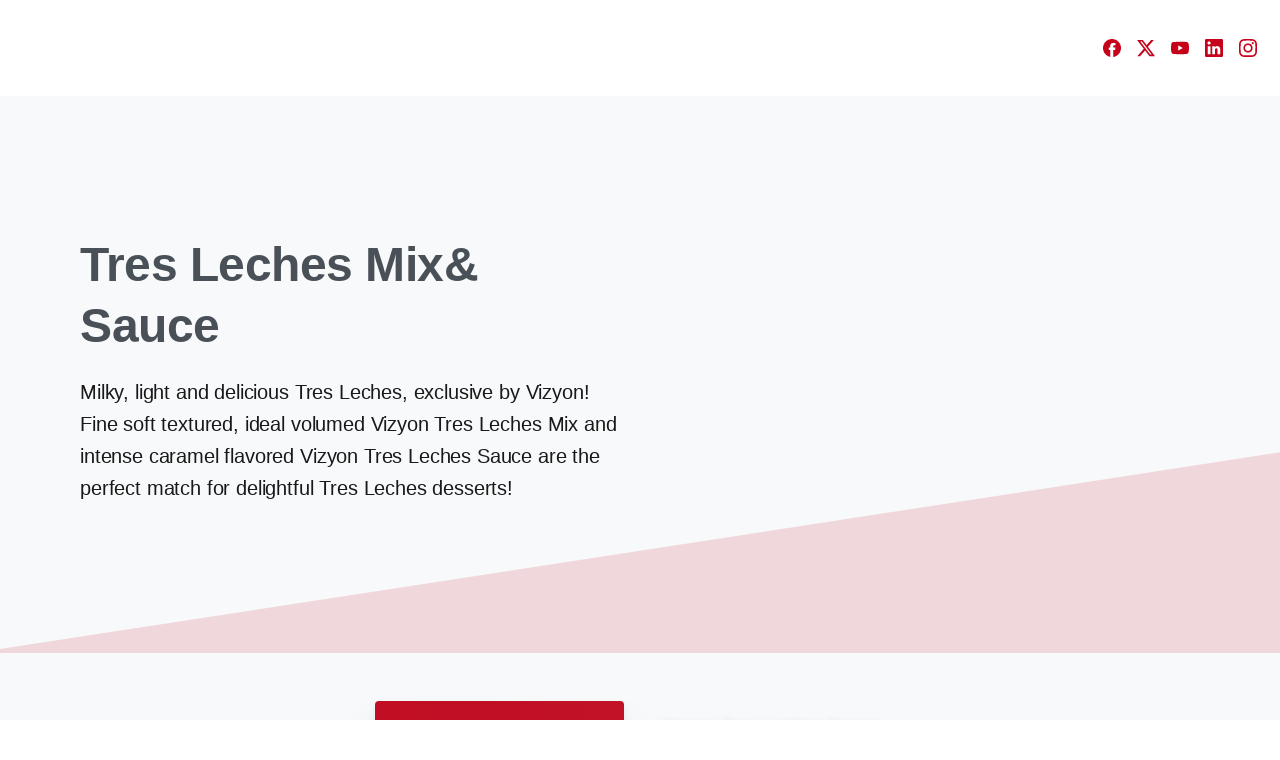

--- FILE ---
content_type: text/html; charset=UTF-8
request_url: https://polengida.com/en/tres-leches-mix-sauce/
body_size: 24986
content:
<!doctype html><html lang="en-US"><head><script data-no-optimize="1">var litespeed_docref=sessionStorage.getItem("litespeed_docref");litespeed_docref&&(Object.defineProperty(document,"referrer",{get:function(){return litespeed_docref}}),sessionStorage.removeItem("litespeed_docref"));</script> <meta charset="UTF-8"><meta name="viewport" content="width=device-width, initial-scale=1"><style>html { --pix-pagetransition-bg: #FFFFFF; }</style><meta name='robots' content='index, follow, max-image-preview:large, max-snippet:-1, max-video-preview:-1' /> <script id="cookieyes" type="litespeed/javascript" data-src="https://cdn-cookieyes.com/client_data/9d6d8d92b95ae7b3c83381fd/script.js"></script><link rel="alternate" href="https://polengida.com/trilece-miksi-sosu/" hreflang="tr" /><link rel="alternate" href="https://polengida.com/en/tres-leches-mix-sauce/" hreflang="en" /><title>Tres Leches Mix&amp; Sauce - Polengıda</title><link rel="canonical" href="https://polengida.com/en/tres-leches-mix-sauce/" /><meta property="og:locale" content="en_US" /><meta property="og:locale:alternate" content="tr_TR" /><meta property="og:type" content="article" /><meta property="og:title" content="Tres Leches Mix&amp; Sauce - Polengıda" /><meta property="og:description" content="Milky, light and delicious Tres Leches, exclusive by Vizyon! Fine soft textured, ideal volumed Vizyon Tres Leches Mix and intense caramel flavored Vizyon Tres Leches Sauce are the perfect match for delightful Tres Leches desserts! Vizyon Tres Leches MixVizyon Tres..." /><meta property="og:url" content="https://polengida.com/en/tres-leches-mix-sauce/" /><meta property="og:site_name" content="Polengıda" /><meta property="article:publisher" content="https://www.facebook.com/PolenFood/" /><meta property="article:modified_time" content="2023-06-23T09:12:17+00:00" /><meta property="og:image" content="https://polengida.com/wp-content/plugins/pixfort-core/functions/images/loading.webp" /><meta name="twitter:card" content="summary_large_image" /><meta name="twitter:site" content="@polen_food" /><meta name="twitter:label1" content="Est. reading time" /><meta name="twitter:data1" content="3 minutes" /> <script type="application/ld+json" class="yoast-schema-graph">{"@context":"https://schema.org","@graph":[{"@type":"WebPage","@id":"https://polengida.com/en/tres-leches-mix-sauce/","url":"https://polengida.com/en/tres-leches-mix-sauce/","name":"Tres Leches Mix&amp; Sauce - Polengıda","isPartOf":{"@id":"https://polengida.com/en/home/#website"},"primaryImageOfPage":{"@id":"https://polengida.com/en/tres-leches-mix-sauce/#primaryimage"},"image":{"@id":"https://polengida.com/en/tres-leches-mix-sauce/#primaryimage"},"thumbnailUrl":"https://polengida.com/wp-content/plugins/pixfort-core/functions/images/loading.webp","datePublished":"2022-12-14T14:31:39+00:00","dateModified":"2023-06-23T09:12:17+00:00","breadcrumb":{"@id":"https://polengida.com/en/tres-leches-mix-sauce/#breadcrumb"},"inLanguage":"en-US","potentialAction":[{"@type":"ReadAction","target":["https://polengida.com/en/tres-leches-mix-sauce/"]}]},{"@type":"ImageObject","inLanguage":"en-US","@id":"https://polengida.com/en/tres-leches-mix-sauce/#primaryimage","url":"https://polengida.com/wp-content/plugins/pixfort-core/functions/images/loading.webp","contentUrl":"https://polengida.com/wp-content/plugins/pixfort-core/functions/images/loading.webp"},{"@type":"BreadcrumbList","@id":"https://polengida.com/en/tres-leches-mix-sauce/#breadcrumb","itemListElement":[{"@type":"ListItem","position":1,"name":"Anasayfa","item":"https://polengida.com/en/home/"},{"@type":"ListItem","position":2,"name":"Tres Leches Mix&amp; Sauce"}]},{"@type":"WebSite","@id":"https://polengida.com/en/home/#website","url":"https://polengida.com/en/home/","name":"Polengıda","description":"Dünya şeflerinin tercihi","publisher":{"@id":"https://polengida.com/en/home/#organization"},"potentialAction":[{"@type":"SearchAction","target":{"@type":"EntryPoint","urlTemplate":"https://polengida.com/en/home/?s={search_term_string}"},"query-input":{"@type":"PropertyValueSpecification","valueRequired":true,"valueName":"search_term_string"}}],"inLanguage":"en-US"},{"@type":"Organization","@id":"https://polengida.com/en/home/#organization","name":"Polengıda","url":"https://polengida.com/en/home/","logo":{"@type":"ImageObject","inLanguage":"en-US","@id":"https://polengida.com/en/home/#/schema/logo/image/","url":"https://polengida.com/wp-content/uploads/2022/10/logo.png","contentUrl":"https://polengida.com/wp-content/uploads/2022/10/logo.png","width":680,"height":312,"caption":"Polengıda"},"image":{"@id":"https://polengida.com/en/home/#/schema/logo/image/"},"sameAs":["https://www.facebook.com/PolenFood/","https://x.com/polen_food","https://www.youtube.com/channel/UCs86oUTBzvzySe7em6MwywQ","https://tr.linkedin.com/company/polenfood","https://www.instagram.com/polen.food/"]}]}</script> <link rel='dns-prefetch' href='//www.googletagmanager.com' /><link rel="alternate" type="application/rss+xml" title="Polengıda &raquo; Feed" href="https://polengida.com/en/feed/" /><link rel="alternate" type="application/rss+xml" title="Polengıda &raquo; Comments Feed" href="https://polengida.com/en/comments/feed/" /><link rel="alternate" title="oEmbed (JSON)" type="application/json+oembed" href="https://polengida.com/wp-json/oembed/1.0/embed?url=https%3A%2F%2Fpolengida.com%2Fen%2Ftres-leches-mix-sauce%2F&#038;lang=en" /><link rel="alternate" title="oEmbed (XML)" type="text/xml+oembed" href="https://polengida.com/wp-json/oembed/1.0/embed?url=https%3A%2F%2Fpolengida.com%2Fen%2Ftres-leches-mix-sauce%2F&#038;format=xml&#038;lang=en" /><style id='wp-img-auto-sizes-contain-inline-css' type='text/css'>img:is([sizes=auto i],[sizes^="auto," i]){contain-intrinsic-size:3000px 1500px}
/*# sourceURL=wp-img-auto-sizes-contain-inline-css */</style><link data-optimized="2" rel="stylesheet" href="https://polengida.com/wp-content/litespeed/css/8d0dbef041f14ad0ed5e7064a82e6eb5.css?ver=9c972" /><style id='pixfort-custom-header-style-inline-css' type='text/css'>.pixfort-area-content[data-area=header] { --pix-header-bg-color: var(--pix-white); --pix-display-header-scroll-blur: none; --pix-opacity-header-scroll-blur: 0; --pix-header-scroll-bg-color: var(--pix-white); --pix-header-text-color: var(--pix-body-default); --pix-header-scroll-text-color: var(--pix-body-default); --pix-scroll-header-shadow: var(--pix-shadow-lg); }.pixfort-area-content[data-area=stack] { --pix-header-bg-color: var(--pix-gradient-light); --pix-header-text-color: var(--pix-body-default); --pix-header-area-line-color: var(--pix-gray-2); }.pixfort-area-content[data-area=m_topbar] { --pix-header-bg-color: var(--pix-white); --pix-header-text-color: var(--pix-body-default); --pix-header-area-line-color: var(--pix-gray-2); }.pixfort-area-content[data-area=m_header] { --pix-header-bg-color: var(--pix-white); --pix-header-text-color: var(--pix-body-default); --pix-scroll-header-shadow: var(--pix-shadow-lg); }.pixfort-area-content[data-area=m_stack] { --pix-header-bg-color: var(--pix-white); --pix-header-text-color: var(--pix-body-default); --pix-header-area-line-color: var(--pix-gray-2); }.pix-header .container, .pixfort-header-area .container { --pix-header-container-width: 100vw; }
/*# sourceURL=pixfort-custom-header-style-inline-css */</style><link rel="preconnect" href="https://fonts.gstatic.com/" crossorigin><script type="litespeed/javascript" data-src="https://polengida.com/wp-includes/js/jquery/jquery.min.js" id="jquery-core-js"></script> 
 <script type="litespeed/javascript" data-src="https://www.googletagmanager.com/gtag/js?id=GT-WKXQZN4" id="google_gtagjs-js"></script> <script id="google_gtagjs-js-after" type="litespeed/javascript">window.dataLayer=window.dataLayer||[];function gtag(){dataLayer.push(arguments)}
gtag("set","linker",{"domains":["polengida.com"]});gtag("js",new Date());gtag("set","developer_id.dZTNiMT",!0);gtag("config","GT-WKXQZN4")</script> <link rel="https://api.w.org/" href="https://polengida.com/wp-json/" /><link rel="alternate" title="JSON" type="application/json" href="https://polengida.com/wp-json/wp/v2/pages/16118" /><link rel='shortlink' href='https://polengida.com/?p=16118' /><meta name="generator" content="Site Kit by Google 1.170.0" /><link rel="modulepreload" href="https://polengida.com/wp-content/plugins/pixfort-core/dist/front/header.4974c985a48ad5f9068c.js"><link rel="modulepreload" href="https://polengida.com/wp-content/plugins/pixfort-core/dist/front/common.b7f5edf5a9762f7aaea6.js"><link rel="modulepreload" href="https://polengida.com/wp-content/plugins/pixfort-core/dist/front/animations.55f2d727a2fca9b8c92d.js"><link rel="modulepreload" href="https://polengida.com/wp-content/plugins/pixfort-core/dist/front/accordion.1c27c6c28828f9a16993.js"><meta name="generator" content="Elementor 3.27.7; features: additional_custom_breakpoints; settings: css_print_method-external, google_font-enabled, font_display-auto"><style>.e-con.e-parent:nth-of-type(n+4):not(.e-lazyloaded):not(.e-no-lazyload),
				.e-con.e-parent:nth-of-type(n+4):not(.e-lazyloaded):not(.e-no-lazyload) * {
					background-image: none !important;
				}
				@media screen and (max-height: 1024px) {
					.e-con.e-parent:nth-of-type(n+3):not(.e-lazyloaded):not(.e-no-lazyload),
					.e-con.e-parent:nth-of-type(n+3):not(.e-lazyloaded):not(.e-no-lazyload) * {
						background-image: none !important;
					}
				}
				@media screen and (max-height: 640px) {
					.e-con.e-parent:nth-of-type(n+2):not(.e-lazyloaded):not(.e-no-lazyload),
					.e-con.e-parent:nth-of-type(n+2):not(.e-lazyloaded):not(.e-no-lazyload) * {
						background-image: none !important;
					}
				}</style><meta name="generator" content="Powered by Slider Revolution 6.7.37 - responsive, Mobile-Friendly Slider Plugin for WordPress with comfortable drag and drop interface." /><link rel="icon" href="https://polengida.com/wp-content/uploads/2022/10/logo-75x75.png" sizes="32x32" /><link rel="icon" href="https://polengida.com/wp-content/uploads/2022/10/logo.png" sizes="192x192" /><link rel="apple-touch-icon" href="https://polengida.com/wp-content/uploads/2022/10/logo.png" /><meta name="msapplication-TileImage" content="https://polengida.com/wp-content/uploads/2022/10/logo.png" /> <script type="litespeed/javascript">function setREVStartSize(e){window.RSIW=window.RSIW===undefined?window.innerWidth:window.RSIW;window.RSIH=window.RSIH===undefined?window.innerHeight:window.RSIH;try{var pw=document.getElementById(e.c).parentNode.offsetWidth,newh;pw=pw===0||isNaN(pw)||(e.l=="fullwidth"||e.layout=="fullwidth")?window.RSIW:pw;e.tabw=e.tabw===undefined?0:parseInt(e.tabw);e.thumbw=e.thumbw===undefined?0:parseInt(e.thumbw);e.tabh=e.tabh===undefined?0:parseInt(e.tabh);e.thumbh=e.thumbh===undefined?0:parseInt(e.thumbh);e.tabhide=e.tabhide===undefined?0:parseInt(e.tabhide);e.thumbhide=e.thumbhide===undefined?0:parseInt(e.thumbhide);e.mh=e.mh===undefined||e.mh==""||e.mh==="auto"?0:parseInt(e.mh,0);if(e.layout==="fullscreen"||e.l==="fullscreen")
newh=Math.max(e.mh,window.RSIH);else{e.gw=Array.isArray(e.gw)?e.gw:[e.gw];for(var i in e.rl)if(e.gw[i]===undefined||e.gw[i]===0)e.gw[i]=e.gw[i-1];e.gh=e.el===undefined||e.el===""||(Array.isArray(e.el)&&e.el.length==0)?e.gh:e.el;e.gh=Array.isArray(e.gh)?e.gh:[e.gh];for(var i in e.rl)if(e.gh[i]===undefined||e.gh[i]===0)e.gh[i]=e.gh[i-1];var nl=new Array(e.rl.length),ix=0,sl;e.tabw=e.tabhide>=pw?0:e.tabw;e.thumbw=e.thumbhide>=pw?0:e.thumbw;e.tabh=e.tabhide>=pw?0:e.tabh;e.thumbh=e.thumbhide>=pw?0:e.thumbh;for(var i in e.rl)nl[i]=e.rl[i]<window.RSIW?0:e.rl[i];sl=nl[0];for(var i in nl)if(sl>nl[i]&&nl[i]>0){sl=nl[i];ix=i}
var m=pw>(e.gw[ix]+e.tabw+e.thumbw)?1:(pw-(e.tabw+e.thumbw))/(e.gw[ix]);newh=(e.gh[ix]*m)+(e.tabh+e.thumbh)}
var el=document.getElementById(e.c);if(el!==null&&el)el.style.height=newh+"px";el=document.getElementById(e.c+"_wrapper");if(el!==null&&el){el.style.height=newh+"px";el.style.display="block"}}catch(e){console.log("Failure at Presize of Slider:"+e)}}</script> <style type="text/css" id="wp-custom-css">header .pix-menu-box .text-heading-default {
	color: #fff !important;
}</style><style id='global-styles-inline-css' type='text/css'>:root{--wp--preset--aspect-ratio--square: 1;--wp--preset--aspect-ratio--4-3: 4/3;--wp--preset--aspect-ratio--3-4: 3/4;--wp--preset--aspect-ratio--3-2: 3/2;--wp--preset--aspect-ratio--2-3: 2/3;--wp--preset--aspect-ratio--16-9: 16/9;--wp--preset--aspect-ratio--9-16: 9/16;--wp--preset--color--black: #000000;--wp--preset--color--cyan-bluish-gray: #abb8c3;--wp--preset--color--white: #ffffff;--wp--preset--color--pale-pink: #f78da7;--wp--preset--color--vivid-red: #cf2e2e;--wp--preset--color--luminous-vivid-orange: #ff6900;--wp--preset--color--luminous-vivid-amber: #fcb900;--wp--preset--color--light-green-cyan: #7bdcb5;--wp--preset--color--vivid-green-cyan: #00d084;--wp--preset--color--pale-cyan-blue: #8ed1fc;--wp--preset--color--vivid-cyan-blue: #0693e3;--wp--preset--color--vivid-purple: #9b51e0;--wp--preset--gradient--vivid-cyan-blue-to-vivid-purple: linear-gradient(135deg,rgb(6,147,227) 0%,rgb(155,81,224) 100%);--wp--preset--gradient--light-green-cyan-to-vivid-green-cyan: linear-gradient(135deg,rgb(122,220,180) 0%,rgb(0,208,130) 100%);--wp--preset--gradient--luminous-vivid-amber-to-luminous-vivid-orange: linear-gradient(135deg,rgb(252,185,0) 0%,rgb(255,105,0) 100%);--wp--preset--gradient--luminous-vivid-orange-to-vivid-red: linear-gradient(135deg,rgb(255,105,0) 0%,rgb(207,46,46) 100%);--wp--preset--gradient--very-light-gray-to-cyan-bluish-gray: linear-gradient(135deg,rgb(238,238,238) 0%,rgb(169,184,195) 100%);--wp--preset--gradient--cool-to-warm-spectrum: linear-gradient(135deg,rgb(74,234,220) 0%,rgb(151,120,209) 20%,rgb(207,42,186) 40%,rgb(238,44,130) 60%,rgb(251,105,98) 80%,rgb(254,248,76) 100%);--wp--preset--gradient--blush-light-purple: linear-gradient(135deg,rgb(255,206,236) 0%,rgb(152,150,240) 100%);--wp--preset--gradient--blush-bordeaux: linear-gradient(135deg,rgb(254,205,165) 0%,rgb(254,45,45) 50%,rgb(107,0,62) 100%);--wp--preset--gradient--luminous-dusk: linear-gradient(135deg,rgb(255,203,112) 0%,rgb(199,81,192) 50%,rgb(65,88,208) 100%);--wp--preset--gradient--pale-ocean: linear-gradient(135deg,rgb(255,245,203) 0%,rgb(182,227,212) 50%,rgb(51,167,181) 100%);--wp--preset--gradient--electric-grass: linear-gradient(135deg,rgb(202,248,128) 0%,rgb(113,206,126) 100%);--wp--preset--gradient--midnight: linear-gradient(135deg,rgb(2,3,129) 0%,rgb(40,116,252) 100%);--wp--preset--font-size--small: 13px;--wp--preset--font-size--medium: 20px;--wp--preset--font-size--large: 36px;--wp--preset--font-size--x-large: 42px;--wp--preset--spacing--20: 0.44rem;--wp--preset--spacing--30: 0.67rem;--wp--preset--spacing--40: 1rem;--wp--preset--spacing--50: 1.5rem;--wp--preset--spacing--60: 2.25rem;--wp--preset--spacing--70: 3.38rem;--wp--preset--spacing--80: 5.06rem;--wp--preset--shadow--natural: 6px 6px 9px rgba(0, 0, 0, 0.2);--wp--preset--shadow--deep: 12px 12px 50px rgba(0, 0, 0, 0.4);--wp--preset--shadow--sharp: 6px 6px 0px rgba(0, 0, 0, 0.2);--wp--preset--shadow--outlined: 6px 6px 0px -3px rgb(255, 255, 255), 6px 6px rgb(0, 0, 0);--wp--preset--shadow--crisp: 6px 6px 0px rgb(0, 0, 0);}:where(body) { margin: 0; }.wp-site-blocks > .alignleft { float: left; margin-right: 2em; }.wp-site-blocks > .alignright { float: right; margin-left: 2em; }.wp-site-blocks > .aligncenter { justify-content: center; margin-left: auto; margin-right: auto; }:where(.is-layout-flex){gap: 0.5em;}:where(.is-layout-grid){gap: 0.5em;}.is-layout-flow > .alignleft{float: left;margin-inline-start: 0;margin-inline-end: 2em;}.is-layout-flow > .alignright{float: right;margin-inline-start: 2em;margin-inline-end: 0;}.is-layout-flow > .aligncenter{margin-left: auto !important;margin-right: auto !important;}.is-layout-constrained > .alignleft{float: left;margin-inline-start: 0;margin-inline-end: 2em;}.is-layout-constrained > .alignright{float: right;margin-inline-start: 2em;margin-inline-end: 0;}.is-layout-constrained > .aligncenter{margin-left: auto !important;margin-right: auto !important;}.is-layout-constrained > :where(:not(.alignleft):not(.alignright):not(.alignfull)){margin-left: auto !important;margin-right: auto !important;}body .is-layout-flex{display: flex;}.is-layout-flex{flex-wrap: wrap;align-items: center;}.is-layout-flex > :is(*, div){margin: 0;}body .is-layout-grid{display: grid;}.is-layout-grid > :is(*, div){margin: 0;}body{padding-top: 0px;padding-right: 0px;padding-bottom: 0px;padding-left: 0px;}a:where(:not(.wp-element-button)){text-decoration: underline;}:root :where(.wp-element-button, .wp-block-button__link){background-color: #32373c;border-width: 0;color: #fff;font-family: inherit;font-size: inherit;font-style: inherit;font-weight: inherit;letter-spacing: inherit;line-height: inherit;padding-top: calc(0.667em + 2px);padding-right: calc(1.333em + 2px);padding-bottom: calc(0.667em + 2px);padding-left: calc(1.333em + 2px);text-decoration: none;text-transform: inherit;}.has-black-color{color: var(--wp--preset--color--black) !important;}.has-cyan-bluish-gray-color{color: var(--wp--preset--color--cyan-bluish-gray) !important;}.has-white-color{color: var(--wp--preset--color--white) !important;}.has-pale-pink-color{color: var(--wp--preset--color--pale-pink) !important;}.has-vivid-red-color{color: var(--wp--preset--color--vivid-red) !important;}.has-luminous-vivid-orange-color{color: var(--wp--preset--color--luminous-vivid-orange) !important;}.has-luminous-vivid-amber-color{color: var(--wp--preset--color--luminous-vivid-amber) !important;}.has-light-green-cyan-color{color: var(--wp--preset--color--light-green-cyan) !important;}.has-vivid-green-cyan-color{color: var(--wp--preset--color--vivid-green-cyan) !important;}.has-pale-cyan-blue-color{color: var(--wp--preset--color--pale-cyan-blue) !important;}.has-vivid-cyan-blue-color{color: var(--wp--preset--color--vivid-cyan-blue) !important;}.has-vivid-purple-color{color: var(--wp--preset--color--vivid-purple) !important;}.has-black-background-color{background-color: var(--wp--preset--color--black) !important;}.has-cyan-bluish-gray-background-color{background-color: var(--wp--preset--color--cyan-bluish-gray) !important;}.has-white-background-color{background-color: var(--wp--preset--color--white) !important;}.has-pale-pink-background-color{background-color: var(--wp--preset--color--pale-pink) !important;}.has-vivid-red-background-color{background-color: var(--wp--preset--color--vivid-red) !important;}.has-luminous-vivid-orange-background-color{background-color: var(--wp--preset--color--luminous-vivid-orange) !important;}.has-luminous-vivid-amber-background-color{background-color: var(--wp--preset--color--luminous-vivid-amber) !important;}.has-light-green-cyan-background-color{background-color: var(--wp--preset--color--light-green-cyan) !important;}.has-vivid-green-cyan-background-color{background-color: var(--wp--preset--color--vivid-green-cyan) !important;}.has-pale-cyan-blue-background-color{background-color: var(--wp--preset--color--pale-cyan-blue) !important;}.has-vivid-cyan-blue-background-color{background-color: var(--wp--preset--color--vivid-cyan-blue) !important;}.has-vivid-purple-background-color{background-color: var(--wp--preset--color--vivid-purple) !important;}.has-black-border-color{border-color: var(--wp--preset--color--black) !important;}.has-cyan-bluish-gray-border-color{border-color: var(--wp--preset--color--cyan-bluish-gray) !important;}.has-white-border-color{border-color: var(--wp--preset--color--white) !important;}.has-pale-pink-border-color{border-color: var(--wp--preset--color--pale-pink) !important;}.has-vivid-red-border-color{border-color: var(--wp--preset--color--vivid-red) !important;}.has-luminous-vivid-orange-border-color{border-color: var(--wp--preset--color--luminous-vivid-orange) !important;}.has-luminous-vivid-amber-border-color{border-color: var(--wp--preset--color--luminous-vivid-amber) !important;}.has-light-green-cyan-border-color{border-color: var(--wp--preset--color--light-green-cyan) !important;}.has-vivid-green-cyan-border-color{border-color: var(--wp--preset--color--vivid-green-cyan) !important;}.has-pale-cyan-blue-border-color{border-color: var(--wp--preset--color--pale-cyan-blue) !important;}.has-vivid-cyan-blue-border-color{border-color: var(--wp--preset--color--vivid-cyan-blue) !important;}.has-vivid-purple-border-color{border-color: var(--wp--preset--color--vivid-purple) !important;}.has-vivid-cyan-blue-to-vivid-purple-gradient-background{background: var(--wp--preset--gradient--vivid-cyan-blue-to-vivid-purple) !important;}.has-light-green-cyan-to-vivid-green-cyan-gradient-background{background: var(--wp--preset--gradient--light-green-cyan-to-vivid-green-cyan) !important;}.has-luminous-vivid-amber-to-luminous-vivid-orange-gradient-background{background: var(--wp--preset--gradient--luminous-vivid-amber-to-luminous-vivid-orange) !important;}.has-luminous-vivid-orange-to-vivid-red-gradient-background{background: var(--wp--preset--gradient--luminous-vivid-orange-to-vivid-red) !important;}.has-very-light-gray-to-cyan-bluish-gray-gradient-background{background: var(--wp--preset--gradient--very-light-gray-to-cyan-bluish-gray) !important;}.has-cool-to-warm-spectrum-gradient-background{background: var(--wp--preset--gradient--cool-to-warm-spectrum) !important;}.has-blush-light-purple-gradient-background{background: var(--wp--preset--gradient--blush-light-purple) !important;}.has-blush-bordeaux-gradient-background{background: var(--wp--preset--gradient--blush-bordeaux) !important;}.has-luminous-dusk-gradient-background{background: var(--wp--preset--gradient--luminous-dusk) !important;}.has-pale-ocean-gradient-background{background: var(--wp--preset--gradient--pale-ocean) !important;}.has-electric-grass-gradient-background{background: var(--wp--preset--gradient--electric-grass) !important;}.has-midnight-gradient-background{background: var(--wp--preset--gradient--midnight) !important;}.has-small-font-size{font-size: var(--wp--preset--font-size--small) !important;}.has-medium-font-size{font-size: var(--wp--preset--font-size--medium) !important;}.has-large-font-size{font-size: var(--wp--preset--font-size--large) !important;}.has-x-large-font-size{font-size: var(--wp--preset--font-size--x-large) !important;}
/*# sourceURL=global-styles-inline-css */</style><style id='rs-plugin-settings-inline-css' type='text/css'>#rs-demo-id {}
/*# sourceURL=rs-plugin-settings-inline-css */</style><style id='pixfort-elements-handle-inline-css' type='text/css'>#navbarNav-329632 { --pix-menu-color: var(--pix-white); }#navbarNav-656585 { --pix-menu-color: var(--pix-body-default); }.el-27bb25a6-0.pix-highlight-bg { background-image: linear-gradient(var(--e-global-color-primary), var(--e-global-color-primary)) !important; }.el-27bb25a6-0.pix-highlight-bg { background-size: 0% 10%; }.el-27bb25a6-0.animated.pix-highlight-bg, .el-27bb25a6-0.highlight-grow.pix-highlight-bg { background-size: 100% 10% !important; }#el-1272721e img {width:auto;max-height:50px;}
/*# sourceURL=pixfort-elements-handle-inline-css */</style><style id='pix-custom-css-inline-css' type='text/css'>.text-body-default {
  color: #191919 !important;
}

.navbar .pix-social .text-body-default {
  color: #c5021a !important;
}

.site-content {
  padding-top: 0px !important;
}

@media screen and (max-width: 600px) {

  .col-lg-2 .pix-menu-box.pix-menu-full-height,
  .col-lg-3 .pix-menu-box.pix-menu-full-height,
  .col-lg-4 .pix-menu-box.pix-menu-full-height,
  .col-lg-6 .pix-menu-box.pix-menu-full-height {
    height: 100%;
    padding-bottom: 20px;
    min-height: 25px !important;
    border-left: 1px solid white;
  }
}


.seflere-ozel-video {
  height: 299px !important;
  object-fit: contain !important;
}

.col-lg-2 .pix-menu-box.pix-menu-full-height,
.col-lg-3 .pix-menu-box.pix-menu-full-height,
.col-lg-4 .pix-menu-box.pix-menu-full-height,
.col-lg-6 .pix-menu-box.pix-menu-full-height {
  height: 100%;
  min-height: 300px !important;
  border-left: 1px solid white;
}

li.pix-mega-style-default .dropdown-menu {
  margin-left: auto;
  margin-right: auto;
  left: 0;
  right: 0;
}


@media (max-width: 768px) {
  .products-min-height {
    height: 360px !important;
  }

  .custom-carousel,
  .pix-main-slider {
    height: 350px !important;
  }

  .custom-carousel .pix-main-slider div {
    height: 100% !important;
  }


  .custom-carousel img {
    height: 100% !important;
    object-fit: cover !important;
    border-radius: 10px !important;
  }

  main .elementor-section:first-child .elementor-container {
    display: block !important;
  }
  
  .mission h5 {
      margin-bottom: 60px !important;
  }
  .mission:before {
      bottom: 22px !important;
  }
}

.menu-item .dropdown-menu .col-lg-3.none.pix-p-202 {
    height: 300px !important;
}

/*# sourceURL=pix-custom-css-inline-css */</style></head><body class="wp-singular page-template-default page page-id-16118 wp-theme-essentials  pix-disable-loading-bar  site-render-disable-page-transition elementor-default elementor-kit-5 elementor-page elementor-page-16118" style=""><div id="page" class="site"><header data-area="header" id="masthead" class="pixfort-header-area pixfort-area-content pix-header is-sticky pix-header-desktop d-block pix-header-normal pix-header-container-area" data-width="full" data-scroll-width=""><div class="container"><div class="pix-row position-relative d-flex justify-content-between"><nav data-col="header_1" class="pixfort-header-col flex-1 navbar   pix-main-menu navbar-hover-drop navbar-expand-lg navbar-light "><div class="slide-in-container d-flex align-items-center"><div class="d-inline-block animate-in slide-in-container" data-anim-type="slide-in-up" style="">
<a class="navbar-brand" href="https://polengida.com/" target="_self" rel="home">
<img data-lazyloaded="1" src="[data-uri]" class="pix-logo" height="70" width="152" data-src="https://polengida.com/wp-content/uploads/2022/10/logo.png" alt="Polengıda" style="height:70px;width:auto;">
<img data-lazyloaded="1" src="[data-uri]" width="680" height="312" class="pix-logo-scroll" data-src="https://polengida.com/wp-content/uploads/2022/10/logo.png" alt="Polengıda" style="height:70px;width:auto;">
</a></div></div>
<span class="mx-2"></span><div id="navbarNav-329632" class="pix-menu-element collapse navbar-collapse align-self-stretch   justify-content-center "><ul id="menu-main-menu-en-new" class="navbar-nav nav-style-megamenu align-self-stretch align-items-center "><li itemscope="itemscope" itemtype="https://www.schema.org/SiteNavigationElement" id="menu-item-16590" class="menu-item menu-item-type-post_type menu-item-object-page menu-item-home menu-item-16590 nav-item dropdown d-lg-flex nav-item-display align-self-stretch overflow-visible align-items-center"><a class=" font-weight-bold pix-nav-link text-body-default nav-link animate-in" target="_self" href="https://polengida.com/en/home/" data-anim-type="fade-in"><span class="pix-dropdown-title text-sm  pix-header-text">Home</span></a></li><li itemscope="itemscope" itemtype="https://www.schema.org/SiteNavigationElement" id="menu-item-16592" class="menu-item menu-item-type-custom menu-item-object-custom menu-item-has-children dropdown menu-item-16592 nav-item dropdown d-lg-flex nav-item-display align-self-stretch overflow-visible align-items-center mega-item pix-mega-style-default"><a class=" font-weight-bold pix-nav-link text-body-default dropdown-toggle nav-link animate-in" target="_self" href="#" data-toggle="dropdown" aria-haspopup="true" aria-expanded="false" data-anim-type="fade-in" id="menu-item-dropdown-16592"><span class="pix-dropdown-title text-sm  pix-header-text">Products<svg class="pixfort-icon pixfort-dropdown-arrow d-none" width="24" height="24"  data-name="Line/pixfort-icon-arrow-bottom-2" viewBox="2 2 20 20"><polyline fill="none" stroke="var(--pf-icon-color)" stroke-linecap="round" stroke-linejoin="round" stroke-width="var(--pf-icon-stroke-width)" points="7 9.5 12 14.5 17 9.5"/></svg></span></a><div class="dropdown-menu"  aria-labelledby="menu-item-dropdown-16592" role="navigation"><div class="submenu-box bg-white overflow-hidden2"><div class="container overflow-hidden"><div class="row w-100"><div class="col-lg-3 none "><div class="d-block position-relative w-100 pix-menu-box menu-item menu-item-type-post_type menu-item-object-page menu-item-16604 nav-item dropdown d-lg-flex nav-item-display align-self-stretch overflow-visible align-items-center w-100  pix-menu-full-height"><div class="item-inner pix-menu-box-inner d-flex align-items-end w-100 h-100 pix-hover-item  position-relative overflow-hidden" style="-webkit-transform: translateZ(0);transform: translateZ(0);"><img data-lazyloaded="1" src="[data-uri]" width="600" height="720" data-src="https://polengida.com/wp-content/uploads/2022/12/Mega-Menu-Pastacilik.jpg" class="pix-bg-image d-inline-block w-100 pix-img-scale pix-opacity-10" alt="" decoding="async" data-srcset="https://polengida.com/wp-content/uploads/2022/12/Mega-Menu-Pastacilik.jpg 600w, https://polengida.com/wp-content/uploads/2022/12/Mega-Menu-Pastacilik-250x300.jpg 250w" data-sizes="(max-width: 600px) 100vw, 600px" /><a target="_self" href="https://polengida.com/en/pastry/" class="pix-img-overlay pix-box-container d-md-flex align-items-center w-100 justify-content-center pix-p-20" ><div class="h6 heading-font text-white  font-weight-bold pix-box-title">Pastry</div><span class="pix-box-link text-white btn btn-sm p-0 font-weight-bold pix-py-5 pix-hover-item d-flex align-items-center align-self-stretch text-left">View Products <svg class="pixfort-icon ml-1 d-flex align-self-center font-weight-bold pix-hover-right" width="24" height="24" style="line-height:16px;" data-name="Line/pixfort-icon-arrow-right-2" viewBox="2 2 20 20"><polyline fill="none" stroke="var(--pf-icon-color)" stroke-linecap="round" stroke-linejoin="round" stroke-width="var(--pf-icon-stroke-width)" points="9.5 17 14.5 12 9.5 7"/></svg></span></a></div></div></div><div class="col-lg-3 none "><div class="d-block position-relative w-100 pix-menu-box menu-item menu-item-type-post_type menu-item-object-page menu-item-16594 nav-item dropdown d-lg-flex nav-item-display align-self-stretch overflow-visible align-items-center w-100  pix-menu-full-height"><div class="item-inner pix-menu-box-inner d-flex align-items-end w-100 h-100 pix-hover-item  position-relative overflow-hidden" style="-webkit-transform: translateZ(0);transform: translateZ(0);"><img data-lazyloaded="1" src="[data-uri]" width="600" height="720" data-src="https://polengida.com/wp-content/uploads/2024/01/menu-cikolata.jpg" class="pix-bg-image d-inline-block w-100 pix-img-scale pix-opacity-10" alt="" decoding="async" data-srcset="https://polengida.com/wp-content/uploads/2024/01/menu-cikolata.jpg 600w, https://polengida.com/wp-content/uploads/2024/01/menu-cikolata-250x300.jpg 250w" data-sizes="(max-width: 600px) 100vw, 600px" /><a target="_self" href="https://polengida.com/en/chocolates/" class="pix-img-overlay pix-box-container d-md-flex align-items-center w-100 justify-content-center pix-p-20" ><div class="h6 heading-font text-white  font-weight-bold pix-box-title">Chocolate</div><span class="pix-box-link text-white btn btn-sm p-0 font-weight-bold pix-py-5 pix-hover-item d-flex align-items-center align-self-stretch text-left">View Products <svg class="pixfort-icon ml-1 d-flex align-self-center font-weight-bold pix-hover-right" width="24" height="24" style="line-height:16px;" data-name="Line/pixfort-icon-arrow-right-2" viewBox="2 2 20 20"><polyline fill="none" stroke="var(--pf-icon-color)" stroke-linecap="round" stroke-linejoin="round" stroke-width="var(--pf-icon-stroke-width)" points="9.5 17 14.5 12 9.5 7"/></svg></span></a></div></div></div><div class="col-lg-3 none "><div class="d-block position-relative w-100 pix-menu-box menu-item menu-item-type-custom menu-item-object-custom menu-item-17631 nav-item dropdown d-lg-flex nav-item-display align-self-stretch overflow-visible align-items-center w-100  pix-menu-full-height"><div class="item-inner pix-menu-box-inner d-flex align-items-end w-100 h-100 pix-hover-item  position-relative overflow-hidden" style="-webkit-transform: translateZ(0);transform: translateZ(0);"><img data-lazyloaded="1" src="[data-uri]" width="600" height="720" data-src="https://polengida.com/wp-content/uploads/2022/12/Mega-menu-Unculuk.jpg" class="pix-bg-image d-inline-block w-100 pix-img-scale pix-opacity-10" alt="" decoding="async" data-srcset="https://polengida.com/wp-content/uploads/2022/12/Mega-menu-Unculuk.jpg 600w, https://polengida.com/wp-content/uploads/2022/12/Mega-menu-Unculuk-250x300.jpg 250w" data-sizes="(max-width: 600px) 100vw, 600px" /><a target="_self" href="/en/flour-improvers/" class="pix-img-overlay pix-box-container d-md-flex align-items-center w-100 justify-content-center pix-p-20" ><div class="h6 heading-font text-white  font-weight-bold pix-box-title">Flour Improvers</div><span class="pix-box-link text-white btn btn-sm p-0 font-weight-bold pix-py-5 pix-hover-item d-flex align-items-center align-self-stretch text-left">View Products <svg class="pixfort-icon ml-1 d-flex align-self-center font-weight-bold pix-hover-right" width="24" height="24" style="line-height:16px;" data-name="Line/pixfort-icon-arrow-right-2" viewBox="2 2 20 20"><polyline fill="none" stroke="var(--pf-icon-color)" stroke-linecap="round" stroke-linejoin="round" stroke-width="var(--pf-icon-stroke-width)" points="9.5 17 14.5 12 9.5 7"/></svg></span></a></div></div></div><div class="col-lg-3 none "><div class="d-block position-relative w-100 pix-menu-box menu-item menu-item-type-custom menu-item-object-custom menu-item-17551 nav-item dropdown d-lg-flex nav-item-display align-self-stretch overflow-visible align-items-center w-100  pix-menu-full-height"><div class="item-inner pix-menu-box-inner d-flex align-items-end w-100 h-100 pix-hover-item  position-relative overflow-hidden" style="-webkit-transform: translateZ(0);transform: translateZ(0);"><img data-lazyloaded="1" src="[data-uri]" width="600" height="720" data-src="https://polengida.com/wp-content/uploads/2024/01/endustriyel.jpg" class="pix-bg-image d-inline-block w-100 pix-img-scale pix-opacity-10" alt="" decoding="async" data-srcset="https://polengida.com/wp-content/uploads/2024/01/endustriyel.jpg 600w, https://polengida.com/wp-content/uploads/2024/01/endustriyel-250x300.jpg 250w" data-sizes="(max-width: 600px) 100vw, 600px" /><a target="_self" href="/en/industrial-solutions/" class="pix-img-overlay pix-box-container d-md-flex align-items-center w-100 justify-content-center pix-p-20" ><div class="h6 heading-font text-white  font-weight-bold pix-box-title">Industrial Solutions</div><span class="pix-box-link text-white btn btn-sm p-0 font-weight-bold pix-py-5 pix-hover-item d-flex align-items-center align-self-stretch text-left">View Products <svg class="pixfort-icon ml-1 d-flex align-self-center font-weight-bold pix-hover-right" width="24" height="24" style="line-height:16px;" data-name="Line/pixfort-icon-arrow-right-2" viewBox="2 2 20 20"><polyline fill="none" stroke="var(--pf-icon-color)" stroke-linecap="round" stroke-linejoin="round" stroke-width="var(--pf-icon-stroke-width)" points="9.5 17 14.5 12 9.5 7"/></svg></span></a></div></div></div></div></div></div></div></li><li itemscope="itemscope" itemtype="https://www.schema.org/SiteNavigationElement" id="menu-item-16589" class="menu-item menu-item-type-post_type menu-item-object-page menu-item-16589 nav-item dropdown d-lg-flex nav-item-display align-self-stretch overflow-visible align-items-center"><a class=" font-weight-bold pix-nav-link text-body-default nav-link animate-in" target="_self" href="https://polengida.com/en/corporate/" data-anim-type="fade-in"><span class="pix-dropdown-title text-sm  pix-header-text">Corporate</span></a></li><li itemscope="itemscope" itemtype="https://www.schema.org/SiteNavigationElement" id="menu-item-16588" class="menu-item menu-item-type-post_type menu-item-object-page menu-item-16588 nav-item dropdown d-lg-flex nav-item-display align-self-stretch overflow-visible align-items-center"><a class=" font-weight-bold pix-nav-link text-body-default nav-link animate-in" target="_self" href="https://polengida.com/en/innovation/" data-anim-type="fade-in"><span class="pix-dropdown-title text-sm  pix-header-text">Innovation</span></a></li><li itemscope="itemscope" itemtype="https://www.schema.org/SiteNavigationElement" id="menu-item-16591" class="menu-item menu-item-type-post_type menu-item-object-page menu-item-16591 nav-item dropdown d-lg-flex nav-item-display align-self-stretch overflow-visible align-items-center"><a class=" font-weight-bold pix-nav-link text-body-default nav-link animate-in" target="_self" href="https://polengida.com/en/contact-us/" data-anim-type="fade-in"><span class="pix-dropdown-title text-sm  pix-header-text">Contact Us</span></a></li><li itemscope="itemscope" itemtype="https://www.schema.org/SiteNavigationElement" id="menu-item-16595-tr" class="lang-item lang-item-19 lang-item-tr lang-item-first menu-item menu-item-type-custom menu-item-object-custom menu-item-16595-tr nav-item dropdown d-lg-flex nav-item-display align-self-stretch overflow-visible align-items-center"><a class=" font-weight-bold pix-nav-link text-body-default nav-link animate-in" target="_self" href="https://polengida.com/trilece-miksi-sosu/" data-anim-type="fade-in" hreflang="tr-TR" lang="tr-TR"><span class="pix-dropdown-title text-sm lang-item pix-header-text">TR</span></a></li></ul></div>		<span class="mx-2"></span><div class="pix-px-5 d-inline-block2 d-inline-flex align-items-between pix-social text-18 " data-anim-type="disabled">
<a class="d-inline-flex align-items-center px-2 pix-header-text text-body-default" target="_blank"  href="https://www.facebook.com/PolenFood/" title="Facebook"><svg class="pixfort-icon " width="24" height="24"  data-name="Solid/pixfort-icon-facebook-1" viewBox="2 2 20 20"><path fill="var(--pf-icon-color)" fill-rule="evenodd" d="M12,2 C17.5228403,2 22,6.49603007 22,12.042148 C22,17.1426622 18.2133748,21.3550488 13.3091699,21.999013 L13.299,21.999 L13.2993358,14.2432707 L15.476925,14.2432707 L15.7655715,11.5132627 L13.2993358,11.5132627 L13.3029934,10.1467742 C13.3029934,9.43472725 13.3703545,9.05337521 14.3888162,9.05337521 L15.750301,9.05337521 L15.750301,6.32290806 L13.5722241,6.32290806 C10.9559654,6.32290806 10.0352533,7.64718738 10.0352533,9.87454164 L10.0352533,11.5134769 L8.404355,11.5134769 L8.404355,14.2437298 L10.0352533,14.2437298 L10.0352533,21.8900234 C5.45236562,20.9728053 2,16.9123412 2,12.042148 C2,6.49603007 6.47715974,2 12,2 Z"/></svg></a><a class="d-inline-flex align-items-center px-2 pix-header-text text-body-default" target="_blank"  href="https://twitter.com/polen_food" title="X"><svg class="pixfort-icon " width="24" height="24"  data-name="Solid/pixfort-icon-x-1" viewBox="2 2 20 20"><g  stroke="none" stroke-width="var(--pf-icon-stroke-width)" fill="none" fill-rule="evenodd"><path d="M17.7511704,3 L20.8179669,3 L14.1179252,10.6577203 L22,21.0781532 L15.8283966,21.0781532 L10.9945766,14.7582163 L5.46358875,21.0781532 L2.39493812,21.0781532 L9.56130348,12.8873592 L2,3 L8.32828072,3 L12.6976313,8.77666528 L17.7511704,3 Z M16.674825,19.2425254 L18.3741714,19.2425254 L7.40490428,4.73921105 L5.58132851,4.73921105 L16.674825,19.2425254 Z"  fill="var(--pf-icon-color)"></path></g></svg></a><a class="d-inline-flex align-items-center px-2 pix-header-text text-body-default" target="_blank"  href="https://www.youtube.com/channel/UCs86oUTBzvzySe7em6MwywQ" title="YouTube"><svg class="pixfort-icon " width="24" height="24"  data-name="Solid/pixfort-icon-youtube-1" viewBox="2 2 20 20"><path fill="var(--pf-icon-color)" fill-rule="evenodd" d="M12.4315186,18.8905856 L8.3328397,18.8156838 C7.00577805,18.7895832 5.67541376,18.8416844 4.37437293,18.5712779 C2.39518958,18.1672681 2.25497741,16.1863203 2.10826004,14.5246801 C1.90609831,12.1886237 1.98436092,9.81016622 2.36586612,7.49361026 C2.58123842,6.19377885 3.42881648,5.41816012 4.73956508,5.33375808 C9.16430487,5.02745068 13.6184682,5.06375155 18.0334001,5.20665501 C18.4996732,5.21975532 18.9691487,5.29135705 19.4289166,5.37285902 C21.6984322,5.77036862 21.7537764,8.01522286 21.9008941,9.90496851 C22.0476115,11.8142146 21.985662,13.733261 21.7052376,15.6295068 C21.4802576,17.1995447 21.0498133,18.5161765 19.23326,18.6432796 C16.9572392,18.8094836 14.7334602,18.9432869 12.4510343,18.9006858 C12.4511343,18.8905856 12.4380238,18.8905856 12.4315186,18.8905856 Z M10.0218909,14.9156896 C11.7370631,13.9316658 13.419509,12.9640424 15.1248733,11.9866188 C13.4064986,11.002595 11.7272552,10.0349717 10.0218909,9.05754804 L10.0218909,14.9156896 Z"/></svg></a><a class="d-inline-flex align-items-center px-2 pix-header-text text-body-default" target="_blank"  href="https://tr.linkedin.com/company/polenfood" title="LinkedIn"><svg class="pixfort-icon " width="24" height="24"  data-name="Solid/pixfort-icon-linkedin-2" viewBox="2 2 20 20"><path fill="var(--pf-icon-color)" fill-rule="evenodd" d="M20.5,2 L3.5,2 C2.67157288,2 2,2.67157288 2,3.5 L2,20.5 C2,21.3284271 2.67157288,22 3.5,22 L20.5,22 C21.3284271,22 22,21.3284271 22,20.5 L22,3.5 C22,2.67157288 21.3284271,2 20.5,2 L20.5,2 Z M8,19 L5,19 L5,10 L8,10 L8,19 Z M6.5,8.25 C5.54048963,8.22257414 4.78215848,7.42734715 4.80031316,6.46761659 C4.81846785,5.50788603 5.60633145,4.74190753 6.56619261,4.75078935 C7.52605377,4.75967117 8.29960812,5.54009783 8.29999389,6.5 C8.28355822,7.47916827 7.47924293,8.26114147 6.5,8.25 L6.5,8.25 Z M19,19 L16,19 L16,14.26 C16,12.84 15.4,12.33 14.62,12.33 C14.1581118,12.3607509 13.7275161,12.5742856 13.4234852,12.9233581 C13.1194543,13.2724305 12.9670526,13.7282632 13,14.19 C12.9950365,14.2365347 12.9950365,14.2834653 13,14.33 L13,19 L10,19 L10,10 L12.9,10 L12.9,11.3 C13.4948683,10.395076 14.5176353,9.86475235 15.6,9.9 C17.15,9.9 18.96,10.76 18.96,13.56 L19,19 Z"/></svg></a><a class="d-inline-flex align-items-center px-2 pix-header-text text-body-default" target="_blank"  href="https://www.instagram.com/polen.food/" title="Instagram"><svg class="pixfort-icon " width="24" height="24"  data-name="Solid/pixfort-icon-instagram-1" viewBox="2 2 20 20"><path fill="var(--pf-icon-color)" fill-rule="evenodd" d="M8.66747445,12 C8.66747445,10.1591276 10.1594572,8.66639742 12.0004039,8.66639742 C13.8413506,8.66639742 15.3341411,10.1591276 15.3341411,12 C15.3341411,13.8408724 13.8413506,15.3336026 12.0004039,15.3336026 C10.1594572,15.3336026 8.66747445,13.8408724 8.66747445,12 M6.86530151,12 C6.86530151,14.8360258 9.1642635,17.134895 12.0004039,17.134895 C14.8365443,17.134895 17.1355063,14.8360258 17.1355063,12 C17.1355063,9.16397415 14.8365443,6.86510501 12.0004039,6.86510501 C9.1642635,6.86510501 6.86530151,9.16397415 6.86530151,12 M16.138697,6.66155089 C16.138697,7.32390953 16.6758754,7.86187399 17.3390686,7.86187399 C18.001454,7.86187399 18.5394402,7.32390953 18.5394402,6.66155089 C18.5394402,5.99919225 18.0022618,5.46203554 17.3390686,5.46203554 C16.6758754,5.46203554 16.138697,5.99919225 16.138697,6.66155089 M7.95985298,20.1397415 C6.98485399,20.095315 6.45494568,19.9329564 6.10275051,19.7956381 C5.63584959,19.6138934 5.30304132,19.3974152 4.95246173,19.0476575 C4.60268993,18.6978998 4.38539521,18.365105 4.20445091,17.8982229 C4.06712711,17.546042 3.9047619,17.0161551 3.86033362,16.0411955 C3.81186639,14.9870759 3.80217295,14.6704362 3.80217295,12 C3.80217295,9.32956381 3.81267418,9.01373183 3.86033362,7.95880452 C3.9047619,6.98384491 4.06793489,6.45476575 4.20445091,6.10177706 C4.386203,5.63489499 4.60268993,5.30210016 4.95246173,4.95153473 C5.30223353,4.60177706 5.6350418,4.38449111 6.10275051,4.20355412 C6.45494568,4.06623586 6.98485399,3.90387722 7.95985298,3.85945073 C9.01401511,3.81098546 9.33066764,3.80129241 12.0004039,3.80129241 C14.6709479,3.80129241 14.9867927,3.81179321 16.0417626,3.85945073 C17.0167616,3.90387722 17.5458621,4.06704362 17.8988651,4.20355412 C18.365766,4.38449111 18.6985743,4.60177706 19.0491538,4.95153473 C19.3989256,5.30129241 19.6154126,5.63489499 19.7971647,6.10177706 C19.9344885,6.453958 20.0968537,6.98384491 20.141282,7.95880452 C20.1897492,9.01373183 20.1994426,9.32956381 20.1994426,12 C20.1994426,14.6696284 20.1897492,14.9862682 20.141282,16.0411955 C20.0968537,17.0161551 19.9336807,17.546042 19.7971647,17.8982229 C19.6154126,18.365105 19.3989256,18.6978998 19.0491538,19.0476575 C18.699382,19.3974152 18.365766,19.6138934 17.8988651,19.7956381 C17.5466699,19.9329564 17.0167616,20.095315 16.0417626,20.1397415 C14.9876005,20.1882068 14.6709479,20.1978998 12.0004039,20.1978998 C9.33066764,20.1978998 9.01401511,20.1882068 7.95985298,20.1397415 M7.8774587,2.06058158 C6.81279535,2.10904685 6.08578699,2.27786753 5.45005856,2.52504039 C4.79251989,2.78029079 4.23514682,3.12277868 3.67858153,3.67851373 C3.12282402,4.23424879 2.78032231,4.79159935 2.52506159,5.44991922 C2.27787875,6.08562197 2.10905125,6.81260097 2.06058403,7.87722132 C2.01130902,8.94345719 2,9.28432956 2,12 C2,14.7156704 2.01130902,15.0565428 2.06058403,16.1227787 C2.10905125,17.187399 2.27787875,17.914378 2.52506159,18.5500808 C2.78032231,19.2075929 3.12201624,19.7657512 3.67858153,20.3214863 C4.23433903,20.8772213 4.7917121,21.2189015 5.45005856,21.4749596 C6.08659477,21.7221325 6.81279535,21.8909532 7.8774587,21.9394184 C8.94454542,21.9878837 9.28462377,22 12.0004039,22 C14.7169918,22 15.0570702,21.9886914 16.1233491,21.9394184 C17.1880124,21.8909532 17.9150208,21.7221325 18.5507492,21.4749596 C19.2082879,21.2189015 19.765661,20.8772213 20.3222263,20.3214863 C20.8779838,19.7657512 21.2196777,19.2075929 21.4757462,18.5500808 C21.722929,17.914378 21.8925643,17.187399 21.9402238,16.1227787 C21.988691,15.0557351 22,14.7156704 22,12 C22,9.28432956 21.988691,8.94345719 21.9402238,7.87722132 C21.8917565,6.81260097 21.722929,6.08562197 21.4757462,5.44991922 C21.2196777,4.79240711 20.8779838,4.23505654 20.3222263,3.67851373 C19.7664688,3.12277868 19.2082879,2.78029079 18.551557,2.52504039 C17.9150208,2.27786753 17.1880124,2.1082391 16.1241569,2.06058158 C15.0578779,2.01211632 14.7169918,2 12.0012117,2 C9.28462377,2 8.94454542,2.01130856 7.8774587,2.06058158"/></svg></a></div></nav></div></div></header><div data-area="m_topbar" class="pixfort-header-area pixfort-area-content  pix-topbar pix-header-mobile pix-topbar-normal"><div class="container-fluid"><div data-col="m_topbar_1" class="pixfort-header-col  flex-1 text-center justify-content-center py-2"><div class="pix-px-5 d-inline-block2 d-inline-flex align-items-between pix-social text-18 " data-anim-type="disabled">
<a class="d-inline-flex align-items-center px-2 pix-header-text text-body-default" target="_blank"  href="https://www.facebook.com/PolenFood/" title="Facebook"><svg class="pixfort-icon " width="24" height="24"  data-name="Solid/pixfort-icon-facebook-1" viewBox="2 2 20 20"><path fill="var(--pf-icon-color)" fill-rule="evenodd" d="M12,2 C17.5228403,2 22,6.49603007 22,12.042148 C22,17.1426622 18.2133748,21.3550488 13.3091699,21.999013 L13.299,21.999 L13.2993358,14.2432707 L15.476925,14.2432707 L15.7655715,11.5132627 L13.2993358,11.5132627 L13.3029934,10.1467742 C13.3029934,9.43472725 13.3703545,9.05337521 14.3888162,9.05337521 L15.750301,9.05337521 L15.750301,6.32290806 L13.5722241,6.32290806 C10.9559654,6.32290806 10.0352533,7.64718738 10.0352533,9.87454164 L10.0352533,11.5134769 L8.404355,11.5134769 L8.404355,14.2437298 L10.0352533,14.2437298 L10.0352533,21.8900234 C5.45236562,20.9728053 2,16.9123412 2,12.042148 C2,6.49603007 6.47715974,2 12,2 Z"/></svg></a><a class="d-inline-flex align-items-center px-2 pix-header-text text-body-default" target="_blank"  href="https://twitter.com/polen_food" title="X"><svg class="pixfort-icon " width="24" height="24"  data-name="Solid/pixfort-icon-x-1" viewBox="2 2 20 20"><g  stroke="none" stroke-width="var(--pf-icon-stroke-width)" fill="none" fill-rule="evenodd"><path d="M17.7511704,3 L20.8179669,3 L14.1179252,10.6577203 L22,21.0781532 L15.8283966,21.0781532 L10.9945766,14.7582163 L5.46358875,21.0781532 L2.39493812,21.0781532 L9.56130348,12.8873592 L2,3 L8.32828072,3 L12.6976313,8.77666528 L17.7511704,3 Z M16.674825,19.2425254 L18.3741714,19.2425254 L7.40490428,4.73921105 L5.58132851,4.73921105 L16.674825,19.2425254 Z"  fill="var(--pf-icon-color)"></path></g></svg></a><a class="d-inline-flex align-items-center px-2 pix-header-text text-body-default" target="_blank"  href="https://www.youtube.com/channel/UCs86oUTBzvzySe7em6MwywQ" title="YouTube"><svg class="pixfort-icon " width="24" height="24"  data-name="Solid/pixfort-icon-youtube-1" viewBox="2 2 20 20"><path fill="var(--pf-icon-color)" fill-rule="evenodd" d="M12.4315186,18.8905856 L8.3328397,18.8156838 C7.00577805,18.7895832 5.67541376,18.8416844 4.37437293,18.5712779 C2.39518958,18.1672681 2.25497741,16.1863203 2.10826004,14.5246801 C1.90609831,12.1886237 1.98436092,9.81016622 2.36586612,7.49361026 C2.58123842,6.19377885 3.42881648,5.41816012 4.73956508,5.33375808 C9.16430487,5.02745068 13.6184682,5.06375155 18.0334001,5.20665501 C18.4996732,5.21975532 18.9691487,5.29135705 19.4289166,5.37285902 C21.6984322,5.77036862 21.7537764,8.01522286 21.9008941,9.90496851 C22.0476115,11.8142146 21.985662,13.733261 21.7052376,15.6295068 C21.4802576,17.1995447 21.0498133,18.5161765 19.23326,18.6432796 C16.9572392,18.8094836 14.7334602,18.9432869 12.4510343,18.9006858 C12.4511343,18.8905856 12.4380238,18.8905856 12.4315186,18.8905856 Z M10.0218909,14.9156896 C11.7370631,13.9316658 13.419509,12.9640424 15.1248733,11.9866188 C13.4064986,11.002595 11.7272552,10.0349717 10.0218909,9.05754804 L10.0218909,14.9156896 Z"/></svg></a><a class="d-inline-flex align-items-center px-2 pix-header-text text-body-default" target="_blank"  href="https://tr.linkedin.com/company/polenfood" title="LinkedIn"><svg class="pixfort-icon " width="24" height="24"  data-name="Solid/pixfort-icon-linkedin-2" viewBox="2 2 20 20"><path fill="var(--pf-icon-color)" fill-rule="evenodd" d="M20.5,2 L3.5,2 C2.67157288,2 2,2.67157288 2,3.5 L2,20.5 C2,21.3284271 2.67157288,22 3.5,22 L20.5,22 C21.3284271,22 22,21.3284271 22,20.5 L22,3.5 C22,2.67157288 21.3284271,2 20.5,2 L20.5,2 Z M8,19 L5,19 L5,10 L8,10 L8,19 Z M6.5,8.25 C5.54048963,8.22257414 4.78215848,7.42734715 4.80031316,6.46761659 C4.81846785,5.50788603 5.60633145,4.74190753 6.56619261,4.75078935 C7.52605377,4.75967117 8.29960812,5.54009783 8.29999389,6.5 C8.28355822,7.47916827 7.47924293,8.26114147 6.5,8.25 L6.5,8.25 Z M19,19 L16,19 L16,14.26 C16,12.84 15.4,12.33 14.62,12.33 C14.1581118,12.3607509 13.7275161,12.5742856 13.4234852,12.9233581 C13.1194543,13.2724305 12.9670526,13.7282632 13,14.19 C12.9950365,14.2365347 12.9950365,14.2834653 13,14.33 L13,19 L10,19 L10,10 L12.9,10 L12.9,11.3 C13.4948683,10.395076 14.5176353,9.86475235 15.6,9.9 C17.15,9.9 18.96,10.76 18.96,13.56 L19,19 Z"/></svg></a><a class="d-inline-flex align-items-center px-2 pix-header-text text-body-default" target="_blank"  href="https://www.instagram.com/polen.food/" title="Instagram"><svg class="pixfort-icon " width="24" height="24"  data-name="Solid/pixfort-icon-instagram-1" viewBox="2 2 20 20"><path fill="var(--pf-icon-color)" fill-rule="evenodd" d="M8.66747445,12 C8.66747445,10.1591276 10.1594572,8.66639742 12.0004039,8.66639742 C13.8413506,8.66639742 15.3341411,10.1591276 15.3341411,12 C15.3341411,13.8408724 13.8413506,15.3336026 12.0004039,15.3336026 C10.1594572,15.3336026 8.66747445,13.8408724 8.66747445,12 M6.86530151,12 C6.86530151,14.8360258 9.1642635,17.134895 12.0004039,17.134895 C14.8365443,17.134895 17.1355063,14.8360258 17.1355063,12 C17.1355063,9.16397415 14.8365443,6.86510501 12.0004039,6.86510501 C9.1642635,6.86510501 6.86530151,9.16397415 6.86530151,12 M16.138697,6.66155089 C16.138697,7.32390953 16.6758754,7.86187399 17.3390686,7.86187399 C18.001454,7.86187399 18.5394402,7.32390953 18.5394402,6.66155089 C18.5394402,5.99919225 18.0022618,5.46203554 17.3390686,5.46203554 C16.6758754,5.46203554 16.138697,5.99919225 16.138697,6.66155089 M7.95985298,20.1397415 C6.98485399,20.095315 6.45494568,19.9329564 6.10275051,19.7956381 C5.63584959,19.6138934 5.30304132,19.3974152 4.95246173,19.0476575 C4.60268993,18.6978998 4.38539521,18.365105 4.20445091,17.8982229 C4.06712711,17.546042 3.9047619,17.0161551 3.86033362,16.0411955 C3.81186639,14.9870759 3.80217295,14.6704362 3.80217295,12 C3.80217295,9.32956381 3.81267418,9.01373183 3.86033362,7.95880452 C3.9047619,6.98384491 4.06793489,6.45476575 4.20445091,6.10177706 C4.386203,5.63489499 4.60268993,5.30210016 4.95246173,4.95153473 C5.30223353,4.60177706 5.6350418,4.38449111 6.10275051,4.20355412 C6.45494568,4.06623586 6.98485399,3.90387722 7.95985298,3.85945073 C9.01401511,3.81098546 9.33066764,3.80129241 12.0004039,3.80129241 C14.6709479,3.80129241 14.9867927,3.81179321 16.0417626,3.85945073 C17.0167616,3.90387722 17.5458621,4.06704362 17.8988651,4.20355412 C18.365766,4.38449111 18.6985743,4.60177706 19.0491538,4.95153473 C19.3989256,5.30129241 19.6154126,5.63489499 19.7971647,6.10177706 C19.9344885,6.453958 20.0968537,6.98384491 20.141282,7.95880452 C20.1897492,9.01373183 20.1994426,9.32956381 20.1994426,12 C20.1994426,14.6696284 20.1897492,14.9862682 20.141282,16.0411955 C20.0968537,17.0161551 19.9336807,17.546042 19.7971647,17.8982229 C19.6154126,18.365105 19.3989256,18.6978998 19.0491538,19.0476575 C18.699382,19.3974152 18.365766,19.6138934 17.8988651,19.7956381 C17.5466699,19.9329564 17.0167616,20.095315 16.0417626,20.1397415 C14.9876005,20.1882068 14.6709479,20.1978998 12.0004039,20.1978998 C9.33066764,20.1978998 9.01401511,20.1882068 7.95985298,20.1397415 M7.8774587,2.06058158 C6.81279535,2.10904685 6.08578699,2.27786753 5.45005856,2.52504039 C4.79251989,2.78029079 4.23514682,3.12277868 3.67858153,3.67851373 C3.12282402,4.23424879 2.78032231,4.79159935 2.52506159,5.44991922 C2.27787875,6.08562197 2.10905125,6.81260097 2.06058403,7.87722132 C2.01130902,8.94345719 2,9.28432956 2,12 C2,14.7156704 2.01130902,15.0565428 2.06058403,16.1227787 C2.10905125,17.187399 2.27787875,17.914378 2.52506159,18.5500808 C2.78032231,19.2075929 3.12201624,19.7657512 3.67858153,20.3214863 C4.23433903,20.8772213 4.7917121,21.2189015 5.45005856,21.4749596 C6.08659477,21.7221325 6.81279535,21.8909532 7.8774587,21.9394184 C8.94454542,21.9878837 9.28462377,22 12.0004039,22 C14.7169918,22 15.0570702,21.9886914 16.1233491,21.9394184 C17.1880124,21.8909532 17.9150208,21.7221325 18.5507492,21.4749596 C19.2082879,21.2189015 19.765661,20.8772213 20.3222263,20.3214863 C20.8779838,19.7657512 21.2196777,19.2075929 21.4757462,18.5500808 C21.722929,17.914378 21.8925643,17.187399 21.9402238,16.1227787 C21.988691,15.0557351 22,14.7156704 22,12 C22,9.28432956 21.988691,8.94345719 21.9402238,7.87722132 C21.8917565,6.81260097 21.722929,6.08562197 21.4757462,5.44991922 C21.2196777,4.79240711 20.8779838,4.23505654 20.3222263,3.67851373 C19.7664688,3.12277868 19.2082879,2.78029079 18.551557,2.52504039 C17.9150208,2.27786753 17.1880124,2.1082391 16.1241569,2.06058158 C15.0578779,2.01211632 14.7169918,2 12.0012117,2 C9.28462377,2 8.94454542,2.01130856 7.8774587,2.06058158"/></svg></a></div></div></div><div class="pix-header-area-line"></div></div><header data-area="m_header" id="mobile_head" class="pixfort-header-area pixfort-area-content pix-header static-area pix-header-mobile d-inline-block pix-header-normal pix-scroll-shadow"><div class="container-fluid"><nav data-col="m_header_1" class="pixfort-header-col navbar navbar-hover-drop navbar-light  flex-1 "><div class="slide-in-container d-flex align-items-center"><div class="d-inline-block animate-in slide-in-container" data-anim-type="slide-in-up" style="max-width:180px;">
<a class="navbar-brand" href="https://polengida.com/" target="_self" rel="home">
<img data-lazyloaded="1" src="[data-uri]" width="680" height="312" class="pix-logo" data-src="https://polengida.com/wp-content/uploads/2022/10/logo.png" alt="Polengıda" style="">
<img data-lazyloaded="1" src="[data-uri]" width="680" height="312" class="pix-logo-scroll" data-src="https://polengida.com/wp-content/uploads/2022/10/logo.png" alt="Polengıda" style="">
</a></div></div>
<button class="navbar-toggler hamburger--spin hamburger small-menu-toggle" type="button" data-toggle="collapse" data-target="#navbarNav-656585" aria-controls="navbarNav-656585" aria-expanded="false" aria-label="Toggle navigation">
<span class="hamburger-box">
<span class="hamburger-inner bg-body-default">
<span class="hamburger-inner-before bg-body-default"></span>
<span class="hamburger-inner-after bg-body-default"></span>
</span></span>
</button><div id="navbarNav-656585" class="pix-menu-element collapse navbar-collapse align-self-stretch   "><ul id="menu-main-menu-en-new-1" class="navbar-nav nav-style-megamenu align-self-stretch align-items-center "><li itemscope="itemscope" itemtype="https://www.schema.org/SiteNavigationElement" class="menu-item menu-item-type-post_type menu-item-object-page menu-item-home menu-item-16590 nav-item dropdown d-lg-flex nav-item-display align-self-stretch overflow-visible align-items-center"><a class=" font-weight-bold pix-nav-link text-body-default nav-link animate-in" target="_self" href="https://polengida.com/en/home/" data-anim-type="fade-in"><span class="pix-dropdown-title text-sm  pix-header-text">Home</span></a></li><li itemscope="itemscope" itemtype="https://www.schema.org/SiteNavigationElement" class="menu-item menu-item-type-custom menu-item-object-custom menu-item-has-children dropdown menu-item-16592 nav-item dropdown d-lg-flex nav-item-display align-self-stretch overflow-visible align-items-center mega-item pix-mega-style-default"><a class=" font-weight-bold pix-nav-link text-body-default dropdown-toggle nav-link animate-in" target="_self" href="#" data-toggle="dropdown" aria-haspopup="true" aria-expanded="false" data-anim-type="fade-in" id="m-menu-item-dropdown-16592"><span class="pix-dropdown-title text-sm  pix-header-text">Products<svg class="pixfort-icon pixfort-dropdown-arrow d-none" width="24" height="24"  data-name="Line/pixfort-icon-arrow-bottom-2" viewBox="2 2 20 20"><polyline fill="none" stroke="var(--pf-icon-color)" stroke-linecap="round" stroke-linejoin="round" stroke-width="var(--pf-icon-stroke-width)" points="7 9.5 12 14.5 17 9.5"/></svg></span></a><div class="dropdown-menu"  aria-labelledby="m-menu-item-dropdown-16592" role="navigation"><div class="submenu-box bg-white overflow-hidden2"><div class="container overflow-hidden"><div class="row w-100"><div class="col-lg-3 none "><div class="d-block position-relative w-100 pix-menu-box menu-item menu-item-type-post_type menu-item-object-page menu-item-16604 nav-item dropdown d-lg-flex nav-item-display align-self-stretch overflow-visible align-items-center w-100  pix-menu-full-height"><div class="item-inner pix-menu-box-inner d-flex align-items-end w-100 h-100 pix-hover-item  position-relative overflow-hidden" style="-webkit-transform: translateZ(0);transform: translateZ(0);"><img data-lazyloaded="1" src="[data-uri]" width="600" height="720" data-src="https://polengida.com/wp-content/uploads/2022/12/Mega-Menu-Pastacilik.jpg" class="pix-bg-image d-inline-block w-100 pix-img-scale pix-opacity-10" alt="" decoding="async" data-srcset="https://polengida.com/wp-content/uploads/2022/12/Mega-Menu-Pastacilik.jpg 600w, https://polengida.com/wp-content/uploads/2022/12/Mega-Menu-Pastacilik-250x300.jpg 250w" data-sizes="(max-width: 600px) 100vw, 600px" /><a target="_self" href="https://polengida.com/en/pastry/" class="pix-img-overlay pix-box-container d-md-flex align-items-center w-100 justify-content-center pix-p-20" ><div class="h6 heading-font text-white  font-weight-bold pix-box-title">Pastry</div><span class="pix-box-link text-white btn btn-sm p-0 font-weight-bold pix-py-5 pix-hover-item d-flex align-items-center align-self-stretch text-left">View Products <svg class="pixfort-icon ml-1 d-flex align-self-center font-weight-bold pix-hover-right" width="24" height="24" style="line-height:16px;" data-name="Line/pixfort-icon-arrow-right-2" viewBox="2 2 20 20"><polyline fill="none" stroke="var(--pf-icon-color)" stroke-linecap="round" stroke-linejoin="round" stroke-width="var(--pf-icon-stroke-width)" points="9.5 17 14.5 12 9.5 7"/></svg></span></a></div></div></div><div class="col-lg-3 none "><div class="d-block position-relative w-100 pix-menu-box menu-item menu-item-type-post_type menu-item-object-page menu-item-16594 nav-item dropdown d-lg-flex nav-item-display align-self-stretch overflow-visible align-items-center w-100  pix-menu-full-height"><div class="item-inner pix-menu-box-inner d-flex align-items-end w-100 h-100 pix-hover-item  position-relative overflow-hidden" style="-webkit-transform: translateZ(0);transform: translateZ(0);"><img data-lazyloaded="1" src="[data-uri]" width="600" height="720" data-src="https://polengida.com/wp-content/uploads/2024/01/menu-cikolata.jpg" class="pix-bg-image d-inline-block w-100 pix-img-scale pix-opacity-10" alt="" decoding="async" data-srcset="https://polengida.com/wp-content/uploads/2024/01/menu-cikolata.jpg 600w, https://polengida.com/wp-content/uploads/2024/01/menu-cikolata-250x300.jpg 250w" data-sizes="(max-width: 600px) 100vw, 600px" /><a target="_self" href="https://polengida.com/en/chocolates/" class="pix-img-overlay pix-box-container d-md-flex align-items-center w-100 justify-content-center pix-p-20" ><div class="h6 heading-font text-white  font-weight-bold pix-box-title">Chocolate</div><span class="pix-box-link text-white btn btn-sm p-0 font-weight-bold pix-py-5 pix-hover-item d-flex align-items-center align-self-stretch text-left">View Products <svg class="pixfort-icon ml-1 d-flex align-self-center font-weight-bold pix-hover-right" width="24" height="24" style="line-height:16px;" data-name="Line/pixfort-icon-arrow-right-2" viewBox="2 2 20 20"><polyline fill="none" stroke="var(--pf-icon-color)" stroke-linecap="round" stroke-linejoin="round" stroke-width="var(--pf-icon-stroke-width)" points="9.5 17 14.5 12 9.5 7"/></svg></span></a></div></div></div><div class="col-lg-3 none "><div class="d-block position-relative w-100 pix-menu-box menu-item menu-item-type-custom menu-item-object-custom menu-item-17631 nav-item dropdown d-lg-flex nav-item-display align-self-stretch overflow-visible align-items-center w-100  pix-menu-full-height"><div class="item-inner pix-menu-box-inner d-flex align-items-end w-100 h-100 pix-hover-item  position-relative overflow-hidden" style="-webkit-transform: translateZ(0);transform: translateZ(0);"><img data-lazyloaded="1" src="[data-uri]" width="600" height="720" data-src="https://polengida.com/wp-content/uploads/2022/12/Mega-menu-Unculuk.jpg" class="pix-bg-image d-inline-block w-100 pix-img-scale pix-opacity-10" alt="" decoding="async" data-srcset="https://polengida.com/wp-content/uploads/2022/12/Mega-menu-Unculuk.jpg 600w, https://polengida.com/wp-content/uploads/2022/12/Mega-menu-Unculuk-250x300.jpg 250w" data-sizes="(max-width: 600px) 100vw, 600px" /><a target="_self" href="/en/flour-improvers/" class="pix-img-overlay pix-box-container d-md-flex align-items-center w-100 justify-content-center pix-p-20" ><div class="h6 heading-font text-white  font-weight-bold pix-box-title">Flour Improvers</div><span class="pix-box-link text-white btn btn-sm p-0 font-weight-bold pix-py-5 pix-hover-item d-flex align-items-center align-self-stretch text-left">View Products <svg class="pixfort-icon ml-1 d-flex align-self-center font-weight-bold pix-hover-right" width="24" height="24" style="line-height:16px;" data-name="Line/pixfort-icon-arrow-right-2" viewBox="2 2 20 20"><polyline fill="none" stroke="var(--pf-icon-color)" stroke-linecap="round" stroke-linejoin="round" stroke-width="var(--pf-icon-stroke-width)" points="9.5 17 14.5 12 9.5 7"/></svg></span></a></div></div></div><div class="col-lg-3 none "><div class="d-block position-relative w-100 pix-menu-box menu-item menu-item-type-custom menu-item-object-custom menu-item-17551 nav-item dropdown d-lg-flex nav-item-display align-self-stretch overflow-visible align-items-center w-100  pix-menu-full-height"><div class="item-inner pix-menu-box-inner d-flex align-items-end w-100 h-100 pix-hover-item  position-relative overflow-hidden" style="-webkit-transform: translateZ(0);transform: translateZ(0);"><img data-lazyloaded="1" src="[data-uri]" width="600" height="720" data-src="https://polengida.com/wp-content/uploads/2024/01/endustriyel.jpg" class="pix-bg-image d-inline-block w-100 pix-img-scale pix-opacity-10" alt="" decoding="async" data-srcset="https://polengida.com/wp-content/uploads/2024/01/endustriyel.jpg 600w, https://polengida.com/wp-content/uploads/2024/01/endustriyel-250x300.jpg 250w" data-sizes="(max-width: 600px) 100vw, 600px" /><a target="_self" href="/en/industrial-solutions/" class="pix-img-overlay pix-box-container d-md-flex align-items-center w-100 justify-content-center pix-p-20" ><div class="h6 heading-font text-white  font-weight-bold pix-box-title">Industrial Solutions</div><span class="pix-box-link text-white btn btn-sm p-0 font-weight-bold pix-py-5 pix-hover-item d-flex align-items-center align-self-stretch text-left">View Products <svg class="pixfort-icon ml-1 d-flex align-self-center font-weight-bold pix-hover-right" width="24" height="24" style="line-height:16px;" data-name="Line/pixfort-icon-arrow-right-2" viewBox="2 2 20 20"><polyline fill="none" stroke="var(--pf-icon-color)" stroke-linecap="round" stroke-linejoin="round" stroke-width="var(--pf-icon-stroke-width)" points="9.5 17 14.5 12 9.5 7"/></svg></span></a></div></div></div></div></div></div></div></li><li itemscope="itemscope" itemtype="https://www.schema.org/SiteNavigationElement" class="menu-item menu-item-type-post_type menu-item-object-page menu-item-16589 nav-item dropdown d-lg-flex nav-item-display align-self-stretch overflow-visible align-items-center"><a class=" font-weight-bold pix-nav-link text-body-default nav-link animate-in" target="_self" href="https://polengida.com/en/corporate/" data-anim-type="fade-in"><span class="pix-dropdown-title text-sm  pix-header-text">Corporate</span></a></li><li itemscope="itemscope" itemtype="https://www.schema.org/SiteNavigationElement" class="menu-item menu-item-type-post_type menu-item-object-page menu-item-16588 nav-item dropdown d-lg-flex nav-item-display align-self-stretch overflow-visible align-items-center"><a class=" font-weight-bold pix-nav-link text-body-default nav-link animate-in" target="_self" href="https://polengida.com/en/innovation/" data-anim-type="fade-in"><span class="pix-dropdown-title text-sm  pix-header-text">Innovation</span></a></li><li itemscope="itemscope" itemtype="https://www.schema.org/SiteNavigationElement" class="menu-item menu-item-type-post_type menu-item-object-page menu-item-16591 nav-item dropdown d-lg-flex nav-item-display align-self-stretch overflow-visible align-items-center"><a class=" font-weight-bold pix-nav-link text-body-default nav-link animate-in" target="_self" href="https://polengida.com/en/contact-us/" data-anim-type="fade-in"><span class="pix-dropdown-title text-sm  pix-header-text">Contact Us</span></a></li><li itemscope="itemscope" itemtype="https://www.schema.org/SiteNavigationElement" class="lang-item lang-item-19 lang-item-tr lang-item-first menu-item menu-item-type-custom menu-item-object-custom menu-item-16595-tr nav-item dropdown d-lg-flex nav-item-display align-self-stretch overflow-visible align-items-center"><a class=" font-weight-bold pix-nav-link text-body-default nav-link animate-in" target="_self" href="https://polengida.com/trilece-miksi-sosu/" data-anim-type="fade-in" hreflang="tr-TR" lang="tr-TR"><span class="pix-dropdown-title text-sm lang-item pix-header-text">TR</span></a></li></ul></div></nav></div></header><div id="content" class="site-content bg-white pt-5" style=""><main id="main" class="content-area site-main"><article id="post-16118" class="entry-content2 post-16118 page type-page status-publish hentry"><div data-elementor-type="wp-page" data-elementor-id="16118" class="elementor elementor-16118" data-elementor-post-type="page"><section class="pix-elementor-divider elementor-section elementor-top-section elementor-element elementor-element-563578bb elementor-section-boxed elementor-section-height-default elementor-section-height-default" data-id="563578bb" data-element_type="section" data-settings="{&quot;background_background&quot;:&quot;classic&quot;}"><div class="elementor-container elementor-column-gap-default"><div class="elementor-column elementor-col-50 elementor-top-column elementor-element elementor-element-76d05545" data-id="76d05545" data-element_type="column"><div class="elementor-widget-wrap elementor-element-populated"><div class="elementor-element elementor-element-27bb25a6 elementor-widget elementor-widget-pix-highlighted-text" data-id="27bb25a6" data-element_type="widget" data-widget_type="pix-highlighted-text.default"><div class="elementor-widget-container"><div id="el-27bb25a6" class="pix-highlighted-element text-left "><h2 class="pix-highlighted-items " style="" data-anim-type="" data-anim-delay=""><span id="el-27bb25a6-0" class="pix-highlight-bg   elementor-repeater-item-b2f5606 el-27bb25a6-0 animate-in" data-anim-type="highlight-grow" data-anim-delay="200"><span   class="pix-highlighted-text pix-highlight-item font-weight-normal  font-weight-bold heading-font text-heading-default">Tres Leches Mix&amp; Sauce</span></span></h2></div></div></div><div class="elementor-element elementor-element-381be44f elementor-widget elementor-widget-pix-text" data-id="381be44f" data-element_type="widget" data-widget_type="pix-text.default"><div class="elementor-widget-container"><div class="pix-el-text w-100 text-left " ><p class="text-20 resp-option text-body-default text-left " >Milky, light and delicious Tres Leches, exclusive by Vizyon! Fine soft textured, ideal volumed Vizyon Tres Leches Mix and intense caramel flavored Vizyon Tres Leches Sauce are the perfect match for delightful Tres Leches desserts!</p></div></div></div></div></div><div class="elementor-column elementor-col-50 elementor-top-column elementor-element elementor-element-3aecb9b7" data-id="3aecb9b7" data-element_type="column"><div class="elementor-widget-wrap elementor-element-populated"><div class="elementor-element elementor-element-9d07453 elementor-invisible elementor-widget elementor-widget-pix-photo-stack" data-id="9d07453" data-element_type="widget" data-widget_type="pix-photo-stack.default"><div class="elementor-widget-container"><div class="pix-photo-stack position-relative w-100 d-inline-block  "><div class="img-el" ><div class="w-100 pix-bounce-sm pix-duration-slow"><div class="animate-in d-inline-block w-100" data-anim-type="fade-in-up" data-anim-delay="400"><div class="tilt_big"><img data-lazyloaded="1" src="[data-uri]" fetchpriority="high" decoding="async" width="1000" height="467" class="rounded-lg shadow-lg shadow-hover-lg scale-sm d-inline-block" data-srcset="https://polengida.com/wp-content/uploads/2022/12/Vizyon-Tres-Leches-Mix-and-Sauce-300x140.jpg 300w, https://polengida.com/wp-content/uploads/2022/12/Vizyon-Tres-Leches-Mix-and-Sauce-768x359.jpg 768w, https://polengida.com/wp-content/uploads/2022/12/Vizyon-Tres-Leches-Mix-and-Sauce.jpg 1000w" data-src="https://polengida.com/wp-content/uploads/2022/12/Vizyon-Tres-Leches-Mix-and-Sauce.jpg" alt="Stack" /></div></div></div></div></div></div></div></div></div></div></section><div class="pix-divider  position-relative pix-bottom-divider elementor-element elementor-element-563578bb" data-style="style-8" ><svg xmlns="http://www.w3.org/2000/svg" width="100%" height="300px" viewBox="0 0 1200 366" preserveAspectRatio="none"><g class="animate-in" data-anim-type="fade-in-up" data-anim-delay="300"><polygon class="pix-divider-layer-3" fill="url(#divider-pix-accordion-682092-bottom-overlay-layer-3)" points="0 240 1200 0 1200 366 0 366" /></g><polygon class="pix-divider-layer-2" fill="#FFFFFF00"  points="0 300 1200 60 1200 366 0 366" /><polygon class="pix-divider-layer-1" fill="#C0081E24" points="0 360 1200 120 1200 366 0 366"/><defs><linearGradient id="divider-pix-accordion-682092-bottom-overlay-layer-3" x1="0%" y1="0%" x2="100%" y2="0%"><stop offset="0%"   stop-color="#C0081E21"/><stop offset="100%"   stop-color="#C0081E33"/></linearGradient></defs></svg></div><section class="elementor-section elementor-top-section elementor-element elementor-element-cc1cc7e elementor-section-boxed elementor-section-height-default elementor-section-height-default" data-id="cc1cc7e" data-element_type="section" data-settings="{&quot;background_background&quot;:&quot;classic&quot;,&quot;shape_divider_bottom&quot;:&quot;tilt&quot;}"><div class="elementor-shape elementor-shape-bottom" data-negative="false">
<svg xmlns="http://www.w3.org/2000/svg" viewBox="0 0 1000 100" preserveAspectRatio="none">
<path class="elementor-shape-fill" d="M0,6V0h1000v100L0,6z"/>
</svg></div><div class="elementor-container elementor-column-gap-default"><div class="elementor-column elementor-col-100 elementor-top-column elementor-element elementor-element-2159d7d6" data-id="2159d7d6" data-element_type="column"><div class="elementor-widget-wrap elementor-element-populated"><div class="elementor-element elementor-element-54b316d elementor-widget elementor-widget-pix-horizontal-tabs" data-id="54b316d" data-element_type="widget" data-widget_type="pix-horizontal-tabs.default"><div class="elementor-widget-container"><div class=" "  ><div class="pix_tabs_container pix-waiting" data-icons-pos=""><div class="nav  nav-pills pix_tabs_btns justify-content-center  pix-pills-1 mb-4" role="tablist" id="v-pills-tab"  aria-orientation="horizontal"><div class="nav-item"><a class="nav-link pix-tabs-btn text-24 pix-px-25 py-2 my-2 d-flex align-items-center justify-content-center font-weight-bold active font-weight-bold  " data-id="54b316d-adbc1b5" role="tab" id="pix-tab-btn-54b316d-adbc1b5" data-toggle="pill" href="#pix-tab-54b316d-adbc1b5"  aria-controls="pix-tab-54b316d-adbc1b5">Vizyon Tres Leches Mix</a></div><div class="nav-item"><a class="nav-link pix-tabs-btn text-24 pix-px-25 py-2 my-2 d-flex align-items-center justify-content-center font-weight-bold  font-weight-bold  " data-id="54b316d-b30d400" role="tab" id="pix-tab-btn-54b316d-b30d400" data-toggle="pill" href="#pix-tab-54b316d-b30d400"  aria-controls="pix-tab-54b316d-b30d400">Vizyon Tres Leches Sauce</a></div></div><div class="pix_tabs_content"><div class="tab-content text-left"><div class="tab-pane active  show " role="tabpanel" id="pix-tab-54b316d-adbc1b5" data-bold="font-weight-bold" data-italic="" data-secondary="" data-id="54b316d-adbc1b5" data-icon="" data-title="Vizyon Tres Leches Mix" aria-labelledby="pix-tab-54b316d-adbc1b5"><p><strong>Directions for Use</strong></p><ul><li>Vizyon Tres Leches Mix: 1000 g</li><li>Egg: 500 g</li><li>Water: 200 g</li><li>Total Weight: 1700 g</li><li>Oven Temperature: Deck Oven: 180C Convection Oven: 160C</li><li>Baking Time: 30 - 35 min.</li></ul><p style="padding-left: 40px;"><strong>For sherbet</strong></p><ul><li>Vizyon Liquid Whipping Cream: 2000 g</li><li>Milk: 2000 g</li><li>Total Weight: 4000 g</li></ul><p>Mix Vizyon Tres Leches Mix with egg and water for 1 min. slow then 5 min. faster. Pour into trays and bake in convection/deck oven according to the temperature and time detailed. After cooling, make portions and pour Vizyon Liquid Whipping Cream mixed with cold milk on Tres Leches cake. Pour Vizyon Tres Leches Sauce directly or dilute with water as desired. Cover whole surface with palette knife.</p><p><strong>Package</strong></p><ul><li>10 kg kraft bag</li></ul></div><div class="tab-pane   show " role="tabpanel" id="pix-tab-54b316d-b30d400" data-bold="font-weight-bold" data-italic="" data-secondary="" data-id="54b316d-b30d400" data-icon="" data-title="Vizyon Tres Leches Sauce" aria-labelledby="pix-tab-54b316d-b30d400"><p><strong>Directions for Use</strong></p><ul><li>Vizyon Tres Leches Mix: 1000 g</li><li>Egg: 500 g</li><li>Water: 200 g</li><li>Total Weight: 1700 g</li><li>Oven Temperature: Deck Oven: 180C Convection Oven: 160C</li><li>Baking Time: 30 - 35 min.</li></ul><p style="padding-left: 40px;"><strong>For sherbet</strong></p><ul><li>Vizyon Liquid Whipping Cream: 2000 g</li><li>Milk: 2000 g</li><li>Total Weight: 4000 g</li></ul><p>Mix Vizyon Tres Leches Mix with egg and water for 1 min. slow then 5 min. faster. Pour into trays and bake in convection/deck oven according to the temperature and time detailed. After cooling, make portions and pour Vizyon Liquid Whipping Cream mixed with cold milk on Tres Leches cake. Pour Vizyon Tres Leches Sauce directly or dilute with water as desired. Cover whole surface with palette knife.</p><p><strong>Package</strong></p><ul><li>28 kg carton box (7 kg pail x 4 pcs.)</li></ul></div></div></div></div></div></div></div></div></div></div></section><section class="elementor-section elementor-inner-section elementor-element elementor-element-513d786f elementor-section-boxed elementor-section-height-default elementor-section-height-default" data-id="513d786f" data-element_type="section"><div class="elementor-container elementor-column-gap-default"><div class="elementor-column elementor-col-100 elementor-inner-column elementor-element elementor-element-16bf87c9" data-id="16bf87c9" data-element_type="column"><div class="elementor-widget-wrap elementor-element-populated"><div class="elementor-element elementor-element-5d114a6 elementor-widget elementor-widget-pix-animated-heading" data-id="5d114a6" data-element_type="widget" data-widget_type="pix-animated-heading.default"><div class="elementor-widget-container"><div class="text-center "><div><h3 class="pix-headline my-3  slide-inverse text-heading-default font-weight-bold  " style=""><span>Other Products </span><span class="pix-words-wrapper is-last"></span></h3></div></div></div></div><div class="elementor-element elementor-element-41cc947 elementor-testimonial--skin-bubble elementor-testimonial--layout-image_inline elementor-testimonial--align-center elementor-arrows-yes elementor-pagination-type-bullets elementor-widget elementor-widget-testimonial-carousel" data-id="41cc947" data-element_type="widget" data-settings="{&quot;slides_per_view&quot;:&quot;3&quot;,&quot;slides_to_scroll&quot;:&quot;1&quot;,&quot;space_between&quot;:{&quot;unit&quot;:&quot;px&quot;,&quot;size&quot;:0,&quot;sizes&quot;:[]},&quot;show_arrows&quot;:&quot;yes&quot;,&quot;pagination&quot;:&quot;bullets&quot;,&quot;speed&quot;:500,&quot;autoplay&quot;:&quot;yes&quot;,&quot;autoplay_speed&quot;:5000,&quot;space_between_tablet&quot;:{&quot;unit&quot;:&quot;px&quot;,&quot;size&quot;:10,&quot;sizes&quot;:[]},&quot;space_between_mobile&quot;:{&quot;unit&quot;:&quot;px&quot;,&quot;size&quot;:10,&quot;sizes&quot;:[]}}" data-widget_type="testimonial-carousel.default"><div class="elementor-widget-container"><div class="elementor-swiper"><div class="elementor-main-swiper swiper" role="region" aria-roledescription="carousel" aria-label="Slides"><div class="swiper-wrapper"><div class="swiper-slide" role="group" aria-roledescription="slide"><div class="elementor-testimonial"><div class="elementor-testimonial__content"><div class="elementor-testimonial__text"><div data-elementor-type="section" data-elementor-id="14036" class="elementor elementor-14036" data-elementor-post-type="elementor_library"><section class="elementor-section elementor-inner-section elementor-element elementor-element-64419f76 elementor-section-boxed elementor-section-height-default elementor-section-height-default" data-id="64419f76" data-element_type="section"><div class="elementor-container elementor-column-gap-default"><div class="elementor-column elementor-col-100 elementor-inner-column elementor-element elementor-element-51f56c91" data-id="51f56c91" data-element_type="column"><div class="elementor-widget-wrap elementor-element-populated"><div class="elementor-element elementor-element-1eac662d elementor-invisible elementor-widget elementor-widget-pix-photo-box" data-id="1eac662d" data-element_type="widget" data-widget_type="pix-photo-box.default"><div class="elementor-widget-container"><div class="animate-in d-inline-flex flex-column w-100" data-anim-type="fade-in-up" data-anim-delay="400"><div class="card w-100 h-100 bg-heading-default bg-transparent   text-left w-100 d-inline-flex pix-hover-item rounded-lg position-relative overflow-hidden text-white" ><img data-lazyloaded="1" src="[data-uri]" width="909" height="636" decoding="async" data-srcset="https://polengida.com/wp-content/uploads/2022/10/pasaa-1-300x210.jpg 300w, https://polengida.com/wp-content/uploads/2022/10/pasaa-1-768x537.jpg 768w, https://polengida.com/wp-content/uploads/2022/10/pasaa-1.jpg 909w" data-src="https://polengida.com/wp-content/uploads/2022/10/pasaa-1.jpg" class="card-img pix-bg-image h-100 pix-img-scale pix-opacity-10 rounded-lg " alt="Pastry"><a href="https://polengida.com/en/pastry/" target="_blank" class="d-inline-block w-100 pix-img-overlay pix-p-10 d-flex align-items-end" style="min-height:450px;"><div class="w-100"><div class="card-content-box pix-p-20 rounded-lg w-100 shadow  bg-dynamic-background d-flex justify-content-between align-items-center"><h6 class="card-title font-weight-bold  text-heading-default m-0 w-100" style="">Pastry</h6><h6 class="d-inline-flex align-middle text-heading-default" style=""><svg class="pixfort-icon " width="24" height="24"  data-name="Line/pixfort-icon-arrow-right-2" viewBox="2 2 20 20"><polyline fill="none" stroke="var(--pf-icon-color)" stroke-linecap="round" stroke-linejoin="round" stroke-width="var(--pf-icon-stroke-width)" points="9.5 17 14.5 12 9.5 7"/></svg></h6></div></div></a></div></div></div></div></div></div></div></section></div></div></div><div class="elementor-testimonial__footer"></div></div></div><div class="swiper-slide" role="group" aria-roledescription="slide"><div class="elementor-testimonial"><div class="elementor-testimonial__content"><div class="elementor-testimonial__text"><div data-elementor-type="section" data-elementor-id="14042" class="elementor elementor-14042" data-elementor-post-type="elementor_library"><section class="elementor-section elementor-inner-section elementor-element elementor-element-2c01cbdf elementor-section-boxed elementor-section-height-default elementor-section-height-default" data-id="2c01cbdf" data-element_type="section"><div class="elementor-container elementor-column-gap-default"><div class="elementor-column elementor-col-100 elementor-inner-column elementor-element elementor-element-4fa1cc2b" data-id="4fa1cc2b" data-element_type="column"><div class="elementor-widget-wrap elementor-element-populated"><div class="elementor-element elementor-element-daf34fe elementor-invisible elementor-widget elementor-widget-pix-photo-box" data-id="daf34fe" data-element_type="widget" data-widget_type="pix-photo-box.default"><div class="elementor-widget-container"><div class="animate-in d-inline-flex flex-column w-100" data-anim-type="fade-in-up" data-anim-delay="400"><div class="card w-100 h-100 bg-heading-default bg-transparent   text-left w-100 d-inline-flex pix-hover-item rounded-lg position-relative overflow-hidden text-white" ><img data-lazyloaded="1" src="[data-uri]" width="605" height="425" decoding="async" data-srcset="https://polengida.com/wp-content/uploads/2022/10/ciko-1-300x211.jpg 300w, https://polengida.com/wp-content/uploads/2022/10/ciko-1.jpg 605w" data-src="https://polengida.com/wp-content/uploads/2022/10/ciko-1.jpg" class="card-img pix-bg-image h-100 pix-img-scale pix-opacity-10 rounded-lg " alt="Chocolate"><span class="d-inline-block w-100 pix-img-overlay pix-p-10 d-flex align-items-end" style="min-height:450px;"><div class="w-100"><div class="card-content-box pix-p-20 rounded-lg w-100 shadow  bg-dynamic-background d-flex justify-content-between align-items-center"><h6 class="card-title font-weight-bold  text-heading-default m-0 w-100" style="">Chocolate</h6><h6 class="d-inline-flex align-middle text-heading-default" style=""><svg class="pixfort-icon " width="24" height="24"  data-name="Line/pixfort-icon-arrow-right-2" viewBox="2 2 20 20"><polyline fill="none" stroke="var(--pf-icon-color)" stroke-linecap="round" stroke-linejoin="round" stroke-width="var(--pf-icon-stroke-width)" points="9.5 17 14.5 12 9.5 7"/></svg></h6></div></div></span></div></div></div></div></div></div></div></section></div></div></div><div class="elementor-testimonial__footer"></div></div></div><div class="swiper-slide" role="group" aria-roledescription="slide"><div class="elementor-testimonial"><div class="elementor-testimonial__content"><div class="elementor-testimonial__text"><div data-elementor-type="page" data-elementor-id="14048" class="elementor elementor-14048" data-elementor-post-type="elementor_library"><section class="elementor-section elementor-top-section elementor-element elementor-element-1c971c8e elementor-section-boxed elementor-section-height-default elementor-section-height-default" data-id="1c971c8e" data-element_type="section"><div class="elementor-container elementor-column-gap-default"><div class="elementor-column elementor-col-100 elementor-top-column elementor-element elementor-element-4cd45cd4" data-id="4cd45cd4" data-element_type="column"><div class="elementor-widget-wrap elementor-element-populated"><section class="elementor-section elementor-inner-section elementor-element elementor-element-336b0b35 elementor-section-boxed elementor-section-height-default elementor-section-height-default" data-id="336b0b35" data-element_type="section"><div class="elementor-container elementor-column-gap-default"><div class="elementor-column elementor-col-100 elementor-inner-column elementor-element elementor-element-6fcc27eb" data-id="6fcc27eb" data-element_type="column"><div class="elementor-widget-wrap elementor-element-populated"><div class="elementor-element elementor-element-40883176 elementor-invisible elementor-widget elementor-widget-pix-photo-box" data-id="40883176" data-element_type="widget" data-widget_type="pix-photo-box.default"><div class="elementor-widget-container"><div class="animate-in d-inline-flex flex-column w-100" data-anim-type="fade-in-up" data-anim-delay="600"><div class="card w-100 h-100 bg-heading-default bg-transparent   text-left w-100 d-inline-flex pix-hover-item rounded-lg position-relative overflow-hidden text-white" ><img data-lazyloaded="1" src="[data-uri]" width="605" height="425" decoding="async" data-srcset="https://polengida.com/wp-content/uploads/2022/10/ana_ekmek2-1-300x211.jpg 300w, https://polengida.com/wp-content/uploads/2022/10/ana_ekmek2-1.jpg 605w" data-src="https://polengida.com/wp-content/uploads/2022/10/ana_ekmek2-1.jpg" class="card-img pix-bg-image h-100 pix-img-scale pix-opacity-10 rounded-lg " alt="Bakery"><a href="https://polengida.com/en/flour-improvers/" target="_blank" class="d-inline-block w-100 pix-img-overlay pix-p-10 d-flex align-items-end" style="min-height:450px;"><div class="w-100"><div class="card-content-box pix-p-20 rounded-lg w-100 shadow  bg-dynamic-background d-flex justify-content-between align-items-center"><h6 class="card-title font-weight-bold  text-heading-default m-0 w-100" style="">Bakery</h6><h6 class="d-inline-flex align-middle text-heading-default" style=""><svg class="pixfort-icon " width="24" height="24"  data-name="Line/pixfort-icon-arrow-right-2" viewBox="2 2 20 20"><polyline fill="none" stroke="var(--pf-icon-color)" stroke-linecap="round" stroke-linejoin="round" stroke-width="var(--pf-icon-stroke-width)" points="9.5 17 14.5 12 9.5 7"/></svg></h6></div></div></a></div></div></div></div></div></div></div></section></div></div></div></section></div></div></div><div class="elementor-testimonial__footer"></div></div></div><div class="swiper-slide" role="group" aria-roledescription="slide"><div class="elementor-testimonial"><div class="elementor-testimonial__content"><div class="elementor-testimonial__text"><div data-elementor-type="page" data-elementor-id="14053" class="elementor elementor-14053" data-elementor-post-type="elementor_library"><section class="elementor-section elementor-top-section elementor-element elementor-element-15d4b85f elementor-section-boxed elementor-section-height-default elementor-section-height-default" data-id="15d4b85f" data-element_type="section"><div class="elementor-container elementor-column-gap-default"><div class="elementor-column elementor-col-100 elementor-top-column elementor-element elementor-element-479f94e" data-id="479f94e" data-element_type="column"><div class="elementor-widget-wrap elementor-element-populated"><section class="elementor-section elementor-inner-section elementor-element elementor-element-e6137b5 elementor-section-boxed elementor-section-height-default elementor-section-height-default" data-id="e6137b5" data-element_type="section"><div class="elementor-container elementor-column-gap-default"><div class="elementor-column elementor-col-100 elementor-inner-column elementor-element elementor-element-4f99b7f4" data-id="4f99b7f4" data-element_type="column"><div class="elementor-widget-wrap elementor-element-populated"><div class="elementor-element elementor-element-51df6ffa elementor-invisible elementor-widget elementor-widget-pix-photo-box" data-id="51df6ffa" data-element_type="widget" data-widget_type="pix-photo-box.default"><div class="elementor-widget-container"><div class="animate-in d-inline-flex flex-column w-100" data-anim-type="fade-in-up" data-anim-delay="800"><div class="card w-100 h-100 bg-heading-default bg-transparent   text-left w-100 d-inline-flex pix-hover-item rounded-lg position-relative overflow-hidden text-white" ><img data-lazyloaded="1" src="[data-uri]" width="605" height="425" decoding="async" data-srcset="https://polengida.com/wp-content/uploads/2022/10/ana_un-1-300x211.jpg 300w, https://polengida.com/wp-content/uploads/2022/10/ana_un-1.jpg 605w" data-src="https://polengida.com/wp-content/uploads/2022/10/ana_un-1.jpg" class="card-img pix-bg-image h-100 pix-img-scale pix-opacity-10 rounded-lg " alt="Flour Solutions "><a href="https://polengida.com/en/flour-improvers/" target="_blank" class="d-inline-block w-100 pix-img-overlay pix-p-10 d-flex align-items-end" style="min-height:450px;"><div class="w-100"><div class="card-content-box pix-p-20 rounded-lg w-100 shadow  bg-dynamic-background d-flex justify-content-between align-items-center"><h6 class="card-title font-weight-bold  text-heading-default m-0 w-100" style="">Flour Solutions</h6><h6 class="d-inline-flex align-middle text-heading-default" style=""><svg class="pixfort-icon " width="24" height="24"  data-name="Line/pixfort-icon-arrow-right-2" viewBox="2 2 20 20"><polyline fill="none" stroke="var(--pf-icon-color)" stroke-linecap="round" stroke-linejoin="round" stroke-width="var(--pf-icon-stroke-width)" points="9.5 17 14.5 12 9.5 7"/></svg></h6></div></div></a></div></div></div></div></div></div></div></section></div></div></div></section></div></div></div><div class="elementor-testimonial__footer"></div></div></div><div class="swiper-slide" role="group" aria-roledescription="slide"><div class="elementor-testimonial"><div class="elementor-testimonial__content"><div class="elementor-testimonial__text"><div data-elementor-type="page" data-elementor-id="14058" class="elementor elementor-14058" data-elementor-post-type="elementor_library"><section class="elementor-section elementor-top-section elementor-element elementor-element-52659f80 elementor-section-boxed elementor-section-height-default elementor-section-height-default" data-id="52659f80" data-element_type="section"><div class="elementor-container elementor-column-gap-default"><div class="elementor-column elementor-col-100 elementor-top-column elementor-element elementor-element-35efce41" data-id="35efce41" data-element_type="column"><div class="elementor-widget-wrap elementor-element-populated"><section class="elementor-section elementor-inner-section elementor-element elementor-element-2b8fd1f elementor-section-boxed elementor-section-height-default elementor-section-height-default" data-id="2b8fd1f" data-element_type="section"><div class="elementor-container elementor-column-gap-default"><div class="elementor-column elementor-col-100 elementor-inner-column elementor-element elementor-element-57c661dc" data-id="57c661dc" data-element_type="column"><div class="elementor-widget-wrap elementor-element-populated"><div class="elementor-element elementor-element-74e4e308 elementor-invisible elementor-widget elementor-widget-pix-photo-box" data-id="74e4e308" data-element_type="widget" data-widget_type="pix-photo-box.default"><div class="elementor-widget-container"><div class="animate-in d-inline-flex flex-column w-100" data-anim-type="fade-in-up" data-anim-delay="600"><div class="card w-100 h-100 bg-heading-default bg-transparent   text-left w-100 d-inline-flex pix-hover-item rounded-lg position-relative overflow-hidden text-white" ><img data-lazyloaded="1" src="[data-uri]" width="605" height="425" decoding="async" data-srcset="https://polengida.com/wp-content/uploads/2022/10/endas-2-1-300x211.jpg 300w, https://polengida.com/wp-content/uploads/2022/10/endas-2-1.jpg 605w" data-src="https://polengida.com/wp-content/uploads/2022/10/endas-2-1.jpg" class="card-img pix-bg-image h-100 pix-img-scale pix-opacity-10 rounded-lg " alt="Industrial Solutions"><a href="https://polengida.com/en/industrial-solutions/" target="_blank" class="d-inline-block w-100 pix-img-overlay pix-p-10 d-flex align-items-end" style="min-height:450px;"><div class="w-100"><div class="card-content-box pix-p-20 rounded-lg w-100 shadow  bg-dynamic-background d-flex justify-content-between align-items-center"><h6 class="card-title font-weight-bold  text-heading-default m-0 w-100" style="">Industrial Solutions</h6><h6 class="d-inline-flex align-middle text-heading-default" style=""><svg class="pixfort-icon " width="24" height="24"  data-name="Line/pixfort-icon-arrow-right-2" viewBox="2 2 20 20"><polyline fill="none" stroke="var(--pf-icon-color)" stroke-linecap="round" stroke-linejoin="round" stroke-width="var(--pf-icon-stroke-width)" points="9.5 17 14.5 12 9.5 7"/></svg></h6></div></div></a></div></div></div></div></div></div></div></section></div></div></div></section></div></div></div><div class="elementor-testimonial__footer"></div></div></div></div><div class="elementor-swiper-button elementor-swiper-button-prev" role="button" tabindex="0" aria-label="Previous">
<i aria-hidden="true" class="eicon-chevron-left"></i></div><div class="elementor-swiper-button elementor-swiper-button-next" role="button" tabindex="0" aria-label="Next">
<i aria-hidden="true" class="eicon-chevron-right"></i></div><div class="swiper-pagination"></div></div></div></div></div></div></div></div></section></div></article></main></div><footer id="pix-page-footer" class="site-footer2  bg-white my-0 py-0" data-sticky-bg="" data-sticky-color=""><div data-elementor-type="wp-post" data-elementor-id="16532" class="elementor elementor-16532" data-elementor-post-type="pixfooter"><section class="elementor-section elementor-top-section elementor-element elementor-element-559f9002 elementor-section-stretched elementor-section-boxed elementor-section-height-default elementor-section-height-default" data-id="559f9002" data-element_type="section" data-settings="{&quot;stretch_section&quot;:&quot;section-stretched&quot;,&quot;background_background&quot;:&quot;classic&quot;}"><div class="elementor-container elementor-column-gap-default"><div class="elementor-column elementor-col-100 elementor-top-column elementor-element elementor-element-4b18830f" data-id="4b18830f" data-element_type="column"><div class="elementor-widget-wrap elementor-element-populated"><section class="elementor-section elementor-inner-section elementor-element elementor-element-ba9f448 elementor-section-boxed elementor-section-height-default elementor-section-height-default" data-id="ba9f448" data-element_type="section"><div class="elementor-container elementor-column-gap-default"><div class="elementor-column elementor-col-25 elementor-inner-column elementor-element elementor-element-d803433" data-id="d803433" data-element_type="column"><div class="elementor-widget-wrap elementor-element-populated"><div class="elementor-element elementor-element-1272721e elementor-invisible elementor-widget elementor-widget-pix-img" data-id="1272721e" data-element_type="widget" data-widget_type="pix-img.default"><div class="elementor-widget-container"><div id="el-1272721e" class="pix-img-element d-inline-block " ><div class="animate-in d-inline-block" data-anim-type="fade-in-up" data-anim-delay="0"><div class="pix-img-el     text-left d-inline-block  w-100 rounded-0"  ><img data-lazyloaded="1" src="[data-uri]" decoding="async" width="322" height="134" data-src="https://polengida.com/wp-content/uploads/2020/06/logo-footer.png" class="pix-img-elem rounded-0" alt="Image link" data-srcset="https://polengida.com/wp-content/uploads/2020/06/logo-footer.png 322w, https://polengida.com/wp-content/uploads/2020/06/logo-footer-300x125.png 300w" data-sizes="(max-width: 322px) 100vw, 322px" /></div></div></div></div></div><div class="elementor-element elementor-element-6cce294b elementor-invisible elementor-widget elementor-widget-pix-text" data-id="6cce294b" data-element_type="widget" data-widget_type="pix-text.default"><div class="elementor-widget-container"><div class="pix-el-text w-100 text-left " ><div class="d-inline-block" style="max-width:400px;"><p class=" resp-option text-white text-left " ><span class="text-white animate-in d-inline-block" data-anim-delay="200" data-anim-type="fade-in-up">If indications of (potential) law violations in relation to POLEN Gida Inc. arise, you have the possibility to directly address the Ethic & Compliance Organization of our company via e-mail. The inquiry will be assessed and, if necessary, respective measures will be taken. If you like to contact the POLEN Gida Inc. regarding this issue, please refer to: compliance@polengida.com</span></p></div></div></div></div></div></div><div class="elementor-column elementor-col-25 elementor-inner-column elementor-element elementor-element-07b4c48" data-id="07b4c48" data-element_type="column"><div class="elementor-widget-wrap elementor-element-populated"><div class="elementor-element elementor-element-b428898 elementor-widget elementor-widget-pix-sliding-text" data-id="b428898" data-element_type="widget" data-widget_type="pix-sliding-text.default"><div class="elementor-widget-container"><div id="el-b428898" class="mb-3 text-left "><h6 class="mb-32 pix-sliding-headline-2 animate-in font-weight-bold secondary-font " data-anim-type="pix-sliding-text" pix-anim-delay="500" data-class="secondary-font text-white" style=""><span class="slide-in-container "><span class="pix-sliding-item secondary-font text-white" style="transition-delay: 0ms;">Corporate&#32;</span></span></h6></div></div></div><div class="elementor-element elementor-element-35a0d04 elementor-widget elementor-widget-pix-button" data-id="35a0d04" data-element_type="widget" data-widget_type="pix-button.default"><div class="elementor-widget-container">
<a  href="https://polengida.com/en/corporate/" class="btn m-0      text-gray-5 btn-link text-white d-flex w-100  justify-content-start  align-items-center no-padding text-left    animate-in btn-md"   data-anim-type="fade-in" data-anim-delay="0" ><span class=" " >About Polen</span></a></div></div><div class="elementor-element elementor-element-b03b802 elementor-widget elementor-widget-pix-button" data-id="b03b802" data-element_type="widget" data-widget_type="pix-button.default"><div class="elementor-widget-container">
<a  href="https://polengida.com/en/innovation/" class="btn m-0      text-gray-5 btn-link text-white d-flex w-100  justify-content-start  align-items-center no-padding text-left    animate-in btn-md"   data-anim-type="fade-in" data-anim-delay="0" ><span class=" " >Innovation</span></a></div></div><div class="elementor-element elementor-element-9ff40e6 elementor-widget elementor-widget-pix-button" data-id="9ff40e6" data-element_type="widget" data-widget_type="pix-button.default"><div class="elementor-widget-container">
<a  href="https://polengida.com/en/group-companies/" class="btn m-0      text-gray-5 btn-link text-white d-flex w-100  justify-content-start  align-items-center no-padding text-left    animate-in btn-md"   data-anim-type="fade-in" data-anim-delay="0" ><span class=" " >Group Companies</span></a></div></div></div></div><div class="elementor-column elementor-col-25 elementor-inner-column elementor-element elementor-element-b0259e4" data-id="b0259e4" data-element_type="column"><div class="elementor-widget-wrap elementor-element-populated"><div class="elementor-element elementor-element-5e6744b elementor-widget elementor-widget-pix-sliding-text" data-id="5e6744b" data-element_type="widget" data-widget_type="pix-sliding-text.default"><div class="elementor-widget-container"><div id="el-5e6744b" class="mb-3 text-left "><h6 class="mb-32 pix-sliding-headline-2 animate-in font-weight-bold secondary-font " data-anim-type="pix-sliding-text" pix-anim-delay="500" data-class="secondary-font text-white" style=""><span class="slide-in-container "><span class="pix-sliding-item secondary-font text-white" style="transition-delay: 0ms;">Products&#32;</span></span></h6></div></div></div><div class="elementor-element elementor-element-d47b07c elementor-widget elementor-widget-pix-button" data-id="d47b07c" data-element_type="widget" data-widget_type="pix-button.default"><div class="elementor-widget-container">
<a  href="https://polengida.com/en/pastry/" class="btn m-0      text-gray-5 btn-link text-white d-flex w-100  justify-content-start  align-items-center no-padding text-left    animate-in btn-md"   data-anim-type="fade-in" data-anim-delay="0" ><span class=" " >Pastry</span></a></div></div><div class="elementor-element elementor-element-f20ddd1 elementor-widget elementor-widget-pix-button" data-id="f20ddd1" data-element_type="widget" data-widget_type="pix-button.default"><div class="elementor-widget-container">
<a  href="https://polengida.com/en/chocolates/" class="btn m-0      text-gray-5 btn-link text-white d-flex w-100  justify-content-start  align-items-center no-padding text-left    animate-in btn-md"   data-anim-type="fade-in" data-anim-delay="0" ><span class=" " >Chocolate </span></a></div></div><div class="elementor-element elementor-element-e5dae6f elementor-widget elementor-widget-pix-button" data-id="e5dae6f" data-element_type="widget" data-widget_type="pix-button.default"><div class="elementor-widget-container">
<a  href="https://polengida.com/en/flour-improvers/" class="btn m-0      text-gray-5 btn-link text-white d-flex w-100  justify-content-start  align-items-center no-padding text-left    animate-in btn-md"   data-anim-type="fade-in" data-anim-delay="0" ><span class=" " >Flour Improvers</span></a></div></div><div class="elementor-element elementor-element-0575b98 elementor-widget elementor-widget-pix-button" data-id="0575b98" data-element_type="widget" data-widget_type="pix-button.default"><div class="elementor-widget-container">
<a  href="https://polengida.com/en/industrial-solutions/" class="btn m-0      text-gray-5 btn-link text-white d-flex w-100  justify-content-start  align-items-center no-padding text-left    animate-in btn-md"   data-anim-type="fade-in" data-anim-delay="0" ><span class=" " >Industrial Solutions</span></a></div></div></div></div><div class="elementor-column elementor-col-25 elementor-inner-column elementor-element elementor-element-17c59fa" data-id="17c59fa" data-element_type="column"><div class="elementor-widget-wrap elementor-element-populated"><div class="elementor-element elementor-element-d559ad4 elementor-widget elementor-widget-pix-sliding-text" data-id="d559ad4" data-element_type="widget" data-widget_type="pix-sliding-text.default"><div class="elementor-widget-container"><div id="el-d559ad4" class="mb-3 text-left "><h6 class="mb-32 pix-sliding-headline-2 animate-in font-weight-bold secondary-font " data-anim-type="pix-sliding-text" pix-anim-delay="500" data-class="secondary-font text-white" style=""><span class="slide-in-container "><span class="pix-sliding-item secondary-font text-white" style="transition-delay: 0ms;">Contact&#32;</span></span> <span class="slide-in-container "><span class="pix-sliding-item secondary-font text-white" style="transition-delay: 150ms;">Us&#32;</span></span></h6></div></div></div><div class="elementor-element elementor-element-0949007 elementor-widget elementor-widget-text-editor" data-id="0949007" data-element_type="widget" data-widget_type="text-editor.default"><div class="elementor-widget-container"><p class="p1"><span class="s1" style="color: #ffffff;">Esenyurt Central:<br />+90 212 886 23 30</span></p><hr /><p class="p1"><span style="color: #ffffff;"><span class="s1">Weekdays 8.00 -18.00<br />we are welcome</span></span></p></div></div></div></div></div></section></div></div></div></section><section class="elementor-section elementor-top-section elementor-element elementor-element-2432605 elementor-section-stretched elementor-section-boxed elementor-section-height-default elementor-section-height-default" data-id="2432605" data-element_type="section" data-settings="{&quot;stretch_section&quot;:&quot;section-stretched&quot;,&quot;background_background&quot;:&quot;classic&quot;}"><div class="elementor-container elementor-column-gap-default"><div class="elementor-column elementor-col-50 elementor-top-column elementor-element elementor-element-771bee0d" data-id="771bee0d" data-element_type="column"><div class="elementor-widget-wrap elementor-element-populated"><div class="elementor-element elementor-element-be1a8c8 elementor-widget__width-initial elementor-invisible elementor-widget elementor-widget-pix-text" data-id="be1a8c8" data-element_type="widget" data-widget_type="pix-text.default"><div class="elementor-widget-container"><div class="pix-el-text w-100 text-left " ><p class=" resp-option text-white text-left " ><span class="text-white animate-in d-inline-block" data-anim-delay="200" data-anim-type="fade-in-up"><strong>Polen Gıda</strong> © All rights reserved.</span></p></div></div></div><div class="elementor-element elementor-element-851055c elementor-widget__width-initial elementor-widget elementor-widget-pix-button" data-id="851055c" data-element_type="widget" data-widget_type="pix-button.default"><div class="elementor-widget-container">
<a  href="https://polengida.com/wp-content/uploads/2025/07/CODE-OF-CONDUCT_MBG_EN_06_2025.pdf" class="btn m-0      text-gray-5 btn-link text-white d-flex w-100  justify-content-start  align-items-center no-padding text-left    animate-in btn-md" target="_blank" rel="noopener"  data-anim-type="fade-in" data-anim-delay="0" ><span class=" " >Code of Conduct</span></a></div></div></div></div><div class="elementor-column elementor-col-50 elementor-top-column elementor-element elementor-element-a9d0565" data-id="a9d0565" data-element_type="column"><div class="elementor-widget-wrap elementor-element-populated"><div class="elementor-element elementor-element-5f95c018 elementor-widget__width-auto elementor-invisible elementor-widget elementor-widget-pix-social-icons" data-id="5f95c018" data-element_type="widget" data-widget_type="pix-social-icons.default"><div class="elementor-widget-container"><div class="text-white right pix-social-icons font-weight-bold d-inline-block w-100 " style=""><a target="_blank" href="https://www.facebook.com/PolenFood/" aria-label="pixicon-facebook3" class="text-white animate-in d-inline-block 1 text-24 px-2" data-anim-type="fade-in-up" data-anim-delay="200"><svg class="pixfort-icon " width="24" height="24" style="" data-name="Solid/pixfort-icon-facebook-1" viewBox="2 2 20 20"><path fill="var(--pf-icon-color)" fill-rule="evenodd" d="M12,2 C17.5228403,2 22,6.49603007 22,12.042148 C22,17.1426622 18.2133748,21.3550488 13.3091699,21.999013 L13.299,21.999 L13.2993358,14.2432707 L15.476925,14.2432707 L15.7655715,11.5132627 L13.2993358,11.5132627 L13.3029934,10.1467742 C13.3029934,9.43472725 13.3703545,9.05337521 14.3888162,9.05337521 L15.750301,9.05337521 L15.750301,6.32290806 L13.5722241,6.32290806 C10.9559654,6.32290806 10.0352533,7.64718738 10.0352533,9.87454164 L10.0352533,11.5134769 L8.404355,11.5134769 L8.404355,14.2437298 L10.0352533,14.2437298 L10.0352533,21.8900234 C5.45236562,20.9728053 2,16.9123412 2,12.042148 C2,6.49603007 6.47715974,2 12,2 Z"/></svg></a><a target="_blank" href="https://twitter.com/polen_food" aria-label="pixicon-twitter" class="text-white animate-in d-inline-block 1 text-24 px-2" data-anim-type="fade-in-up" data-anim-delay="300"><svg class="pixfort-icon " width="24" height="24" style="" data-name="Solid/pixfort-icon-twitter-1" viewBox="2 2 20 20"><path fill="var(--pf-icon-color)" fill-rule="evenodd" d="M22,5.51284497 C21.2644943,5.85367915 20.4743792,6.08397982 19.6437806,6.1880723 C20.4911324,5.65747541 21.1411923,4.81545689 21.4477032,3.81317828 C20.6549609,4.30512898 19.7767729,4.66253868 18.8422526,4.85414812 C18.0935252,4.02140828 17.0277354,3.5 15.8474293,3.5 C13.581953,3.5 11.744567,5.42163455 11.744567,7.79283511 C11.744679,8.12145455 11.780131,8.44901826 11.8502545,8.76934959 C8.43883994,8.58967633 5.41671189,6.88082104 3.39258551,4.28486 C3.04029389,4.92049525 2.83766161,5.65747541 2.83766161,6.44233541 C2.83766161,7.93097948 3.56261574,9.24558057 4.6627303,10.0148109 C4.01116727,9.99310515 3.37398223,9.80896992 2.80419821,9.47772797 L2.80419821,9.53299472 C2.80419821,11.6121418 4.21792983,13.3468062 6.09584227,13.7411055 C5.7434631,13.8405357 5.38004367,13.8907136 5.01506499,13.8903302 C4.7558837,13.8905482 4.49725784,13.8652581 4.24260747,13.8147945 C4.76492933,15.5190104 6.27995555,16.7608234 8.07595373,16.7939744 C6.67100786,17.9454778 4.9014531,18.6317855 2.97948267,18.6317855 C2.6482941,18.6317855 2.3214984,18.6115165 2,18.5718794 C3.81628294,19.7907208 5.9725402,20.5 8.28909446,20.5 C15.8377391,20.5 19.9644177,13.9612266 19.9644177,8.29028096 C19.9644177,8.10605844 19.9599817,7.91994415 19.9520573,7.73572163 C20.7536284,7.12954396 21.449469,6.37508743 21.9981912,5.51559254 L22,5.51284497 Z"/></svg></a><a target="_blank" href="https://www.youtube.com/channel/UCs86oUTBzvzySe7em6MwywQ" aria-label="pixicon-youtube3" class="text-white animate-in d-inline-block 1 text-24 px-2" data-anim-type="fade-in-up" data-anim-delay="400"><svg class="pixfort-icon " width="24" height="24" style="" data-name="Solid/pixfort-icon-youtube-1" viewBox="2 2 20 20"><path fill="var(--pf-icon-color)" fill-rule="evenodd" d="M12.4315186,18.8905856 L8.3328397,18.8156838 C7.00577805,18.7895832 5.67541376,18.8416844 4.37437293,18.5712779 C2.39518958,18.1672681 2.25497741,16.1863203 2.10826004,14.5246801 C1.90609831,12.1886237 1.98436092,9.81016622 2.36586612,7.49361026 C2.58123842,6.19377885 3.42881648,5.41816012 4.73956508,5.33375808 C9.16430487,5.02745068 13.6184682,5.06375155 18.0334001,5.20665501 C18.4996732,5.21975532 18.9691487,5.29135705 19.4289166,5.37285902 C21.6984322,5.77036862 21.7537764,8.01522286 21.9008941,9.90496851 C22.0476115,11.8142146 21.985662,13.733261 21.7052376,15.6295068 C21.4802576,17.1995447 21.0498133,18.5161765 19.23326,18.6432796 C16.9572392,18.8094836 14.7334602,18.9432869 12.4510343,18.9006858 C12.4511343,18.8905856 12.4380238,18.8905856 12.4315186,18.8905856 Z M10.0218909,14.9156896 C11.7370631,13.9316658 13.419509,12.9640424 15.1248733,11.9866188 C13.4064986,11.002595 11.7272552,10.0349717 10.0218909,9.05754804 L10.0218909,14.9156896 Z"/></svg></a><a target="_blank" href="https://tr.linkedin.com/company/polenfood" aria-label="pixicon-linkedin" class="text-white animate-in d-inline-block 1 text-24 px-2" data-anim-type="fade-in-up" data-anim-delay="500"><svg class="pixfort-icon " width="24" height="24" style="" data-name="Solid/pixfort-icon-linkedin-2" viewBox="2 2 20 20"><path fill="var(--pf-icon-color)" fill-rule="evenodd" d="M20.5,2 L3.5,2 C2.67157288,2 2,2.67157288 2,3.5 L2,20.5 C2,21.3284271 2.67157288,22 3.5,22 L20.5,22 C21.3284271,22 22,21.3284271 22,20.5 L22,3.5 C22,2.67157288 21.3284271,2 20.5,2 L20.5,2 Z M8,19 L5,19 L5,10 L8,10 L8,19 Z M6.5,8.25 C5.54048963,8.22257414 4.78215848,7.42734715 4.80031316,6.46761659 C4.81846785,5.50788603 5.60633145,4.74190753 6.56619261,4.75078935 C7.52605377,4.75967117 8.29960812,5.54009783 8.29999389,6.5 C8.28355822,7.47916827 7.47924293,8.26114147 6.5,8.25 L6.5,8.25 Z M19,19 L16,19 L16,14.26 C16,12.84 15.4,12.33 14.62,12.33 C14.1581118,12.3607509 13.7275161,12.5742856 13.4234852,12.9233581 C13.1194543,13.2724305 12.9670526,13.7282632 13,14.19 C12.9950365,14.2365347 12.9950365,14.2834653 13,14.33 L13,19 L10,19 L10,10 L12.9,10 L12.9,11.3 C13.4948683,10.395076 14.5176353,9.86475235 15.6,9.9 C17.15,9.9 18.96,10.76 18.96,13.56 L19,19 Z"/></svg></a><a target="_blank" href="https://www.instagram.com/polen.food/" aria-label="pixicon-instagram2" class="text-white animate-in d-inline-block 1 text-24 px-2" data-anim-type="fade-in-up" data-anim-delay="600"><svg class="pixfort-icon " width="24" height="24" style="" data-name="Solid/pixfort-icon-instagram-1" viewBox="2 2 20 20"><path fill="var(--pf-icon-color)" fill-rule="evenodd" d="M8.66747445,12 C8.66747445,10.1591276 10.1594572,8.66639742 12.0004039,8.66639742 C13.8413506,8.66639742 15.3341411,10.1591276 15.3341411,12 C15.3341411,13.8408724 13.8413506,15.3336026 12.0004039,15.3336026 C10.1594572,15.3336026 8.66747445,13.8408724 8.66747445,12 M6.86530151,12 C6.86530151,14.8360258 9.1642635,17.134895 12.0004039,17.134895 C14.8365443,17.134895 17.1355063,14.8360258 17.1355063,12 C17.1355063,9.16397415 14.8365443,6.86510501 12.0004039,6.86510501 C9.1642635,6.86510501 6.86530151,9.16397415 6.86530151,12 M16.138697,6.66155089 C16.138697,7.32390953 16.6758754,7.86187399 17.3390686,7.86187399 C18.001454,7.86187399 18.5394402,7.32390953 18.5394402,6.66155089 C18.5394402,5.99919225 18.0022618,5.46203554 17.3390686,5.46203554 C16.6758754,5.46203554 16.138697,5.99919225 16.138697,6.66155089 M7.95985298,20.1397415 C6.98485399,20.095315 6.45494568,19.9329564 6.10275051,19.7956381 C5.63584959,19.6138934 5.30304132,19.3974152 4.95246173,19.0476575 C4.60268993,18.6978998 4.38539521,18.365105 4.20445091,17.8982229 C4.06712711,17.546042 3.9047619,17.0161551 3.86033362,16.0411955 C3.81186639,14.9870759 3.80217295,14.6704362 3.80217295,12 C3.80217295,9.32956381 3.81267418,9.01373183 3.86033362,7.95880452 C3.9047619,6.98384491 4.06793489,6.45476575 4.20445091,6.10177706 C4.386203,5.63489499 4.60268993,5.30210016 4.95246173,4.95153473 C5.30223353,4.60177706 5.6350418,4.38449111 6.10275051,4.20355412 C6.45494568,4.06623586 6.98485399,3.90387722 7.95985298,3.85945073 C9.01401511,3.81098546 9.33066764,3.80129241 12.0004039,3.80129241 C14.6709479,3.80129241 14.9867927,3.81179321 16.0417626,3.85945073 C17.0167616,3.90387722 17.5458621,4.06704362 17.8988651,4.20355412 C18.365766,4.38449111 18.6985743,4.60177706 19.0491538,4.95153473 C19.3989256,5.30129241 19.6154126,5.63489499 19.7971647,6.10177706 C19.9344885,6.453958 20.0968537,6.98384491 20.141282,7.95880452 C20.1897492,9.01373183 20.1994426,9.32956381 20.1994426,12 C20.1994426,14.6696284 20.1897492,14.9862682 20.141282,16.0411955 C20.0968537,17.0161551 19.9336807,17.546042 19.7971647,17.8982229 C19.6154126,18.365105 19.3989256,18.6978998 19.0491538,19.0476575 C18.699382,19.3974152 18.365766,19.6138934 17.8988651,19.7956381 C17.5466699,19.9329564 17.0167616,20.095315 16.0417626,20.1397415 C14.9876005,20.1882068 14.6709479,20.1978998 12.0004039,20.1978998 C9.33066764,20.1978998 9.01401511,20.1882068 7.95985298,20.1397415 M7.8774587,2.06058158 C6.81279535,2.10904685 6.08578699,2.27786753 5.45005856,2.52504039 C4.79251989,2.78029079 4.23514682,3.12277868 3.67858153,3.67851373 C3.12282402,4.23424879 2.78032231,4.79159935 2.52506159,5.44991922 C2.27787875,6.08562197 2.10905125,6.81260097 2.06058403,7.87722132 C2.01130902,8.94345719 2,9.28432956 2,12 C2,14.7156704 2.01130902,15.0565428 2.06058403,16.1227787 C2.10905125,17.187399 2.27787875,17.914378 2.52506159,18.5500808 C2.78032231,19.2075929 3.12201624,19.7657512 3.67858153,20.3214863 C4.23433903,20.8772213 4.7917121,21.2189015 5.45005856,21.4749596 C6.08659477,21.7221325 6.81279535,21.8909532 7.8774587,21.9394184 C8.94454542,21.9878837 9.28462377,22 12.0004039,22 C14.7169918,22 15.0570702,21.9886914 16.1233491,21.9394184 C17.1880124,21.8909532 17.9150208,21.7221325 18.5507492,21.4749596 C19.2082879,21.2189015 19.765661,20.8772213 20.3222263,20.3214863 C20.8779838,19.7657512 21.2196777,19.2075929 21.4757462,18.5500808 C21.722929,17.914378 21.8925643,17.187399 21.9402238,16.1227787 C21.988691,15.0557351 22,14.7156704 22,12 C22,9.28432956 21.988691,8.94345719 21.9402238,7.87722132 C21.8917565,6.81260097 21.722929,6.08562197 21.4757462,5.44991922 C21.2196777,4.79240711 20.8779838,4.23505654 20.3222263,3.67851373 C19.7664688,3.12277868 19.2082879,2.78029079 18.551557,2.52504039 C17.9150208,2.27786753 17.1880124,2.1082391 16.1241569,2.06058158 C15.0578779,2.01211632 14.7169918,2 12.0012117,2 C9.28462377,2 8.94454542,2.01130856 7.8774587,2.06058158"/></svg></a></div></div></div></div></div></div></section></div></footer></div> <script type="litespeed/javascript">window.RS_MODULES=window.RS_MODULES||{};window.RS_MODULES.modules=window.RS_MODULES.modules||{};window.RS_MODULES.waiting=window.RS_MODULES.waiting||[];window.RS_MODULES.defered=!0;window.RS_MODULES.moduleWaiting=window.RS_MODULES.moduleWaiting||{};window.RS_MODULES.type='compiled'</script> <script type="speculationrules">{"prefetch":[{"source":"document","where":{"and":[{"href_matches":"/*"},{"not":{"href_matches":["/wp-*.php","/wp-admin/*","/wp-content/uploads/*","/wp-content/*","/wp-content/plugins/*","/wp-content/themes/essentials/*","/*\\?(.+)"]}},{"not":{"selector_matches":"a[rel~=\"nofollow\"]"}},{"not":{"selector_matches":".no-prefetch, .no-prefetch a"}}]},"eagerness":"conservative"}]}</script> <a href="#" class="shadow shadow-hover rounded-circle bg-dynamic-gray-100 d-flex align-items-center justify-content-center back_to_top default" title="Go to top">
<svg class="pixfort-icon " width="24" height="24"  data-name="Line/pixfort-icon-arrow-top-2" viewBox="2 2 20 20"><polyline fill="none" stroke="var(--pf-icon-color)" stroke-linecap="round" stroke-linejoin="round" stroke-width="var(--pf-icon-stroke-width)" points="7 14.5 12 9.5 17 14.5"/></svg></a>
<svg width="0" height="0" style="height: 0; width: 0; position: absolute;" aria-hidden="true" focusable="false">
<defs>
<linearGradient id="svg-gradient-primary">
<stop offset="0%" stop-color="#c1081e" /><stop offset="100%" stop-color="#c11d30" />
</linearGradient>
<linearGradient id="svg-gradient-primary-light">
<stop offset="0%" class="svg-gradient-stop-1" /><stop offset="100%" class="svg-gradient-stop-3" />
</linearGradient>
</defs>
</svg> <script type="litespeed/javascript">var sbiajaxurl="https://polengida.com/wp-admin/admin-ajax.php"</script> <script type="litespeed/javascript">const lazyloadRunObserver=()=>{const lazyloadBackgrounds=document.querySelectorAll(`.e-con.e-parent:not(.e-lazyloaded)`);const lazyloadBackgroundObserver=new IntersectionObserver((entries)=>{entries.forEach((entry)=>{if(entry.isIntersecting){let lazyloadBackground=entry.target;if(lazyloadBackground){lazyloadBackground.classList.add('e-lazyloaded')}
lazyloadBackgroundObserver.unobserve(entry.target)}})},{rootMargin:'200px 0px 200px 0px'});lazyloadBackgrounds.forEach((lazyloadBackground)=>{lazyloadBackgroundObserver.observe(lazyloadBackground)})};const events=['DOMContentLiteSpeedLoaded','elementor/lazyload/observe',];events.forEach((event)=>{document.addEventListener(event,lazyloadRunObserver)})</script> <script id="wp-i18n-js-after" type="litespeed/javascript">wp.i18n.setLocaleData({'text direction\u0004ltr':['ltr']})</script> <script id="contact-form-7-js-before" type="litespeed/javascript">var wpcf7={"api":{"root":"https:\/\/polengida.com\/wp-json\/","namespace":"contact-form-7\/v1"},"cached":1}</script> <script id="pll_cookie_script-js-after" type="litespeed/javascript">(function(){var expirationDate=new Date();expirationDate.setTime(expirationDate.getTime()+31536000*1000);document.cookie="pll_language=en; expires="+expirationDate.toUTCString()+"; path=/; secure; SameSite=Lax"}())</script> <script id="pixfort-main-script-js-extra" type="litespeed/javascript">var pixfort_main_object={"name":"mainVals","dataPopupBase":"https://polengida.com/wp-admin/admin-ajax.php?action=pix_popup_content&wpml_lang=en","dataPixOverlay":"pix-overlay-2","dataPopupCheckLink":"https://polengida.com/wp-admin/admin-ajax.php?action=pix_check_popup_status&nonce=644e9b330b"}</script> <script id="pix-main-pixfort-js-extra" type="litespeed/javascript">var PIX_JS_OPTIONS={"dataAjaxBase":"https://polengida.com/wp-admin/admin-ajax.php","dataPopupBase":"https://polengida.com/wp-admin/admin-ajax.php?action=pix_get_popup_content&wpml_lang=en","dataPagePopupsBase":"https://polengida.com/wp-admin/admin-ajax.php?action=pix_get_page_popups_content","mobileBreakPoint":"1024","dataPixOverlay":"pix-overlay-2","darkModeEnabled":""};var PIX_POPUPS_OPTIONS=[]</script> <script id="elementor-frontend-js-before" type="litespeed/javascript">var elementorFrontendConfig={"environmentMode":{"edit":!1,"wpPreview":!1,"isScriptDebug":!1},"i18n":{"shareOnFacebook":"Share on Facebook","shareOnTwitter":"Share on Twitter","pinIt":"Pin it","download":"Download","downloadImage":"Download image","fullscreen":"Fullscreen","zoom":"Zoom","share":"Share","playVideo":"Play Video","previous":"Previous","next":"Next","close":"Close","a11yCarouselPrevSlideMessage":"Previous slide","a11yCarouselNextSlideMessage":"Next slide","a11yCarouselFirstSlideMessage":"This is the first slide","a11yCarouselLastSlideMessage":"This is the last slide","a11yCarouselPaginationBulletMessage":"Go to slide"},"is_rtl":!1,"breakpoints":{"xs":0,"sm":480,"md":768,"lg":1025,"xl":1440,"xxl":1600},"responsive":{"breakpoints":{"mobile":{"label":"Mobile Portrait","value":767,"default_value":767,"direction":"max","is_enabled":!0},"mobile_extra":{"label":"Mobile Landscape","value":880,"default_value":880,"direction":"max","is_enabled":!1},"tablet":{"label":"Tablet Portrait","value":1024,"default_value":1024,"direction":"max","is_enabled":!0},"tablet_extra":{"label":"Tablet Landscape","value":1200,"default_value":1200,"direction":"max","is_enabled":!1},"laptop":{"label":"Laptop","value":1366,"default_value":1366,"direction":"max","is_enabled":!1},"widescreen":{"label":"Widescreen","value":2400,"default_value":2400,"direction":"min","is_enabled":!1}},"hasCustomBreakpoints":!1},"version":"3.27.7","is_static":!1,"experimentalFeatures":{"additional_custom_breakpoints":!0,"e_swiper_latest":!0,"e_onboarding":!0,"theme_builder_v2":!0,"home_screen":!0,"landing-pages":!0,"editor_v2":!0,"link-in-bio":!0,"floating-buttons":!0},"urls":{"assets":"https:\/\/polengida.com\/wp-content\/plugins\/elementor\/assets\/","ajaxurl":"https:\/\/polengida.com\/wp-admin\/admin-ajax.php","uploadUrl":"https:\/\/polengida.com\/wp-content\/uploads"},"nonces":{"floatingButtonsClickTracking":"5981709722"},"swiperClass":"swiper","settings":{"page":[],"editorPreferences":[]},"kit":{"active_breakpoints":["viewport_mobile","viewport_tablet"],"global_image_lightbox":"yes","lightbox_enable_counter":"yes","lightbox_enable_fullscreen":"yes","lightbox_enable_zoom":"yes","lightbox_enable_share":"yes","lightbox_title_src":"title","lightbox_description_src":"description"},"post":{"id":16118,"title":"Tres%20Leches%20Mix%26%20Sauce%20-%20Poleng%C4%B1da","excerpt":"","featuredImage":!1}}</script> <script id="elementor-pro-frontend-js-before" type="litespeed/javascript">var ElementorProFrontendConfig={"ajaxurl":"https:\/\/polengida.com\/wp-admin\/admin-ajax.php","nonce":"1bd565d26f","urls":{"assets":"https:\/\/polengida.com\/wp-content\/plugins\/elementor-pro\/assets\/","rest":"https:\/\/polengida.com\/wp-json\/"},"settings":{"lazy_load_background_images":!0},"popup":{"hasPopUps":!1},"shareButtonsNetworks":{"facebook":{"title":"Facebook","has_counter":!0},"twitter":{"title":"Twitter"},"linkedin":{"title":"LinkedIn","has_counter":!0},"pinterest":{"title":"Pinterest","has_counter":!0},"reddit":{"title":"Reddit","has_counter":!0},"vk":{"title":"VK","has_counter":!0},"odnoklassniki":{"title":"OK","has_counter":!0},"tumblr":{"title":"Tumblr"},"digg":{"title":"Digg"},"skype":{"title":"Skype"},"stumbleupon":{"title":"StumbleUpon","has_counter":!0},"mix":{"title":"Mix"},"telegram":{"title":"Telegram"},"pocket":{"title":"Pocket","has_counter":!0},"xing":{"title":"XING","has_counter":!0},"whatsapp":{"title":"WhatsApp"},"email":{"title":"Email"},"print":{"title":"Print"},"x-twitter":{"title":"X"},"threads":{"title":"Threads"}},"facebook_sdk":{"lang":"en_US","app_id":""},"lottie":{"defaultAnimationUrl":"https:\/\/polengida.com\/wp-content\/plugins\/elementor-pro\/modules\/lottie\/assets\/animations\/default.json"}}</script>  <script type="litespeed/javascript">$(document).ready(function(){$('.custom-nav-container .nav-item').click(function(){var sira=$(this).index();var yeniGorselURL=window.location.origin+'/wp-content/uploads/2024/01/gorsel'+(sira+1)+'.jpg';var yeniSrcset=window.location.origin+'/wp-content/uploads/2024/01/gorsel'+(sira+1)+'.jpg';$('.change-photo .tilt_big img').attr('src',yeniGorselURL);$('.change-photo .tilt_big img').prop('srcset',yeniSrcset)})})</script>  <script data-no-optimize="1">window.lazyLoadOptions=Object.assign({},{threshold:300},window.lazyLoadOptions||{});!function(t,e){"object"==typeof exports&&"undefined"!=typeof module?module.exports=e():"function"==typeof define&&define.amd?define(e):(t="undefined"!=typeof globalThis?globalThis:t||self).LazyLoad=e()}(this,function(){"use strict";function e(){return(e=Object.assign||function(t){for(var e=1;e<arguments.length;e++){var n,a=arguments[e];for(n in a)Object.prototype.hasOwnProperty.call(a,n)&&(t[n]=a[n])}return t}).apply(this,arguments)}function o(t){return e({},at,t)}function l(t,e){return t.getAttribute(gt+e)}function c(t){return l(t,vt)}function s(t,e){return function(t,e,n){e=gt+e;null!==n?t.setAttribute(e,n):t.removeAttribute(e)}(t,vt,e)}function i(t){return s(t,null),0}function r(t){return null===c(t)}function u(t){return c(t)===_t}function d(t,e,n,a){t&&(void 0===a?void 0===n?t(e):t(e,n):t(e,n,a))}function f(t,e){et?t.classList.add(e):t.className+=(t.className?" ":"")+e}function _(t,e){et?t.classList.remove(e):t.className=t.className.replace(new RegExp("(^|\\s+)"+e+"(\\s+|$)")," ").replace(/^\s+/,"").replace(/\s+$/,"")}function g(t){return t.llTempImage}function v(t,e){!e||(e=e._observer)&&e.unobserve(t)}function b(t,e){t&&(t.loadingCount+=e)}function p(t,e){t&&(t.toLoadCount=e)}function n(t){for(var e,n=[],a=0;e=t.children[a];a+=1)"SOURCE"===e.tagName&&n.push(e);return n}function h(t,e){(t=t.parentNode)&&"PICTURE"===t.tagName&&n(t).forEach(e)}function a(t,e){n(t).forEach(e)}function m(t){return!!t[lt]}function E(t){return t[lt]}function I(t){return delete t[lt]}function y(e,t){var n;m(e)||(n={},t.forEach(function(t){n[t]=e.getAttribute(t)}),e[lt]=n)}function L(a,t){var o;m(a)&&(o=E(a),t.forEach(function(t){var e,n;e=a,(t=o[n=t])?e.setAttribute(n,t):e.removeAttribute(n)}))}function k(t,e,n){f(t,e.class_loading),s(t,st),n&&(b(n,1),d(e.callback_loading,t,n))}function A(t,e,n){n&&t.setAttribute(e,n)}function O(t,e){A(t,rt,l(t,e.data_sizes)),A(t,it,l(t,e.data_srcset)),A(t,ot,l(t,e.data_src))}function w(t,e,n){var a=l(t,e.data_bg_multi),o=l(t,e.data_bg_multi_hidpi);(a=nt&&o?o:a)&&(t.style.backgroundImage=a,n=n,f(t=t,(e=e).class_applied),s(t,dt),n&&(e.unobserve_completed&&v(t,e),d(e.callback_applied,t,n)))}function x(t,e){!e||0<e.loadingCount||0<e.toLoadCount||d(t.callback_finish,e)}function M(t,e,n){t.addEventListener(e,n),t.llEvLisnrs[e]=n}function N(t){return!!t.llEvLisnrs}function z(t){if(N(t)){var e,n,a=t.llEvLisnrs;for(e in a){var o=a[e];n=e,o=o,t.removeEventListener(n,o)}delete t.llEvLisnrs}}function C(t,e,n){var a;delete t.llTempImage,b(n,-1),(a=n)&&--a.toLoadCount,_(t,e.class_loading),e.unobserve_completed&&v(t,n)}function R(i,r,c){var l=g(i)||i;N(l)||function(t,e,n){N(t)||(t.llEvLisnrs={});var a="VIDEO"===t.tagName?"loadeddata":"load";M(t,a,e),M(t,"error",n)}(l,function(t){var e,n,a,o;n=r,a=c,o=u(e=i),C(e,n,a),f(e,n.class_loaded),s(e,ut),d(n.callback_loaded,e,a),o||x(n,a),z(l)},function(t){var e,n,a,o;n=r,a=c,o=u(e=i),C(e,n,a),f(e,n.class_error),s(e,ft),d(n.callback_error,e,a),o||x(n,a),z(l)})}function T(t,e,n){var a,o,i,r,c;t.llTempImage=document.createElement("IMG"),R(t,e,n),m(c=t)||(c[lt]={backgroundImage:c.style.backgroundImage}),i=n,r=l(a=t,(o=e).data_bg),c=l(a,o.data_bg_hidpi),(r=nt&&c?c:r)&&(a.style.backgroundImage='url("'.concat(r,'")'),g(a).setAttribute(ot,r),k(a,o,i)),w(t,e,n)}function G(t,e,n){var a;R(t,e,n),a=e,e=n,(t=Et[(n=t).tagName])&&(t(n,a),k(n,a,e))}function D(t,e,n){var a;a=t,(-1<It.indexOf(a.tagName)?G:T)(t,e,n)}function S(t,e,n){var a;t.setAttribute("loading","lazy"),R(t,e,n),a=e,(e=Et[(n=t).tagName])&&e(n,a),s(t,_t)}function V(t){t.removeAttribute(ot),t.removeAttribute(it),t.removeAttribute(rt)}function j(t){h(t,function(t){L(t,mt)}),L(t,mt)}function F(t){var e;(e=yt[t.tagName])?e(t):m(e=t)&&(t=E(e),e.style.backgroundImage=t.backgroundImage)}function P(t,e){var n;F(t),n=e,r(e=t)||u(e)||(_(e,n.class_entered),_(e,n.class_exited),_(e,n.class_applied),_(e,n.class_loading),_(e,n.class_loaded),_(e,n.class_error)),i(t),I(t)}function U(t,e,n,a){var o;n.cancel_on_exit&&(c(t)!==st||"IMG"===t.tagName&&(z(t),h(o=t,function(t){V(t)}),V(o),j(t),_(t,n.class_loading),b(a,-1),i(t),d(n.callback_cancel,t,e,a)))}function $(t,e,n,a){var o,i,r=(i=t,0<=bt.indexOf(c(i)));s(t,"entered"),f(t,n.class_entered),_(t,n.class_exited),o=t,i=a,n.unobserve_entered&&v(o,i),d(n.callback_enter,t,e,a),r||D(t,n,a)}function q(t){return t.use_native&&"loading"in HTMLImageElement.prototype}function H(t,o,i){t.forEach(function(t){return(a=t).isIntersecting||0<a.intersectionRatio?$(t.target,t,o,i):(e=t.target,n=t,a=o,t=i,void(r(e)||(f(e,a.class_exited),U(e,n,a,t),d(a.callback_exit,e,n,t))));var e,n,a})}function B(e,n){var t;tt&&!q(e)&&(n._observer=new IntersectionObserver(function(t){H(t,e,n)},{root:(t=e).container===document?null:t.container,rootMargin:t.thresholds||t.threshold+"px"}))}function J(t){return Array.prototype.slice.call(t)}function K(t){return t.container.querySelectorAll(t.elements_selector)}function Q(t){return c(t)===ft}function W(t,e){return e=t||K(e),J(e).filter(r)}function X(e,t){var n;(n=K(e),J(n).filter(Q)).forEach(function(t){_(t,e.class_error),i(t)}),t.update()}function t(t,e){var n,a,t=o(t);this._settings=t,this.loadingCount=0,B(t,this),n=t,a=this,Y&&window.addEventListener("online",function(){X(n,a)}),this.update(e)}var Y="undefined"!=typeof window,Z=Y&&!("onscroll"in window)||"undefined"!=typeof navigator&&/(gle|ing|ro)bot|crawl|spider/i.test(navigator.userAgent),tt=Y&&"IntersectionObserver"in window,et=Y&&"classList"in document.createElement("p"),nt=Y&&1<window.devicePixelRatio,at={elements_selector:".lazy",container:Z||Y?document:null,threshold:300,thresholds:null,data_src:"src",data_srcset:"srcset",data_sizes:"sizes",data_bg:"bg",data_bg_hidpi:"bg-hidpi",data_bg_multi:"bg-multi",data_bg_multi_hidpi:"bg-multi-hidpi",data_poster:"poster",class_applied:"applied",class_loading:"litespeed-loading",class_loaded:"litespeed-loaded",class_error:"error",class_entered:"entered",class_exited:"exited",unobserve_completed:!0,unobserve_entered:!1,cancel_on_exit:!0,callback_enter:null,callback_exit:null,callback_applied:null,callback_loading:null,callback_loaded:null,callback_error:null,callback_finish:null,callback_cancel:null,use_native:!1},ot="src",it="srcset",rt="sizes",ct="poster",lt="llOriginalAttrs",st="loading",ut="loaded",dt="applied",ft="error",_t="native",gt="data-",vt="ll-status",bt=[st,ut,dt,ft],pt=[ot],ht=[ot,ct],mt=[ot,it,rt],Et={IMG:function(t,e){h(t,function(t){y(t,mt),O(t,e)}),y(t,mt),O(t,e)},IFRAME:function(t,e){y(t,pt),A(t,ot,l(t,e.data_src))},VIDEO:function(t,e){a(t,function(t){y(t,pt),A(t,ot,l(t,e.data_src))}),y(t,ht),A(t,ct,l(t,e.data_poster)),A(t,ot,l(t,e.data_src)),t.load()}},It=["IMG","IFRAME","VIDEO"],yt={IMG:j,IFRAME:function(t){L(t,pt)},VIDEO:function(t){a(t,function(t){L(t,pt)}),L(t,ht),t.load()}},Lt=["IMG","IFRAME","VIDEO"];return t.prototype={update:function(t){var e,n,a,o=this._settings,i=W(t,o);{if(p(this,i.length),!Z&&tt)return q(o)?(e=o,n=this,i.forEach(function(t){-1!==Lt.indexOf(t.tagName)&&S(t,e,n)}),void p(n,0)):(t=this._observer,o=i,t.disconnect(),a=t,void o.forEach(function(t){a.observe(t)}));this.loadAll(i)}},destroy:function(){this._observer&&this._observer.disconnect(),K(this._settings).forEach(function(t){I(t)}),delete this._observer,delete this._settings,delete this.loadingCount,delete this.toLoadCount},loadAll:function(t){var e=this,n=this._settings;W(t,n).forEach(function(t){v(t,e),D(t,n,e)})},restoreAll:function(){var e=this._settings;K(e).forEach(function(t){P(t,e)})}},t.load=function(t,e){e=o(e);D(t,e)},t.resetStatus=function(t){i(t)},t}),function(t,e){"use strict";function n(){e.body.classList.add("litespeed_lazyloaded")}function a(){console.log("[LiteSpeed] Start Lazy Load"),o=new LazyLoad(Object.assign({},t.lazyLoadOptions||{},{elements_selector:"[data-lazyloaded]",callback_finish:n})),i=function(){o.update()},t.MutationObserver&&new MutationObserver(i).observe(e.documentElement,{childList:!0,subtree:!0,attributes:!0})}var o,i;t.addEventListener?t.addEventListener("load",a,!1):t.attachEvent("onload",a)}(window,document);</script><script data-no-optimize="1">window.litespeed_ui_events=window.litespeed_ui_events||["mouseover","click","keydown","wheel","touchmove","touchstart"];var urlCreator=window.URL||window.webkitURL;function litespeed_load_delayed_js_force(){console.log("[LiteSpeed] Start Load JS Delayed"),litespeed_ui_events.forEach(e=>{window.removeEventListener(e,litespeed_load_delayed_js_force,{passive:!0})}),document.querySelectorAll("iframe[data-litespeed-src]").forEach(e=>{e.setAttribute("src",e.getAttribute("data-litespeed-src"))}),"loading"==document.readyState?window.addEventListener("DOMContentLoaded",litespeed_load_delayed_js):litespeed_load_delayed_js()}litespeed_ui_events.forEach(e=>{window.addEventListener(e,litespeed_load_delayed_js_force,{passive:!0})});async function litespeed_load_delayed_js(){let t=[];for(var d in document.querySelectorAll('script[type="litespeed/javascript"]').forEach(e=>{t.push(e)}),t)await new Promise(e=>litespeed_load_one(t[d],e));document.dispatchEvent(new Event("DOMContentLiteSpeedLoaded")),window.dispatchEvent(new Event("DOMContentLiteSpeedLoaded"))}function litespeed_load_one(t,e){console.log("[LiteSpeed] Load ",t);var d=document.createElement("script");d.addEventListener("load",e),d.addEventListener("error",e),t.getAttributeNames().forEach(e=>{"type"!=e&&d.setAttribute("data-src"==e?"src":e,t.getAttribute(e))});let a=!(d.type="text/javascript");!d.src&&t.textContent&&(d.src=litespeed_inline2src(t.textContent),a=!0),t.after(d),t.remove(),a&&e()}function litespeed_inline2src(t){try{var d=urlCreator.createObjectURL(new Blob([t.replace(/^(?:<!--)?(.*?)(?:-->)?$/gm,"$1")],{type:"text/javascript"}))}catch(e){d="data:text/javascript;base64,"+btoa(t.replace(/^(?:<!--)?(.*?)(?:-->)?$/gm,"$1"))}return d}</script><script data-no-optimize="1">var litespeed_vary=document.cookie.replace(/(?:(?:^|.*;\s*)_lscache_vary\s*\=\s*([^;]*).*$)|^.*$/,"");litespeed_vary||fetch("/wp-content/plugins/litespeed-cache/guest.vary.php",{method:"POST",cache:"no-cache",redirect:"follow"}).then(e=>e.json()).then(e=>{console.log(e),e.hasOwnProperty("reload")&&"yes"==e.reload&&(sessionStorage.setItem("litespeed_docref",document.referrer),window.location.reload(!0))});</script><script data-optimized="1" type="litespeed/javascript" data-src="https://polengida.com/wp-content/litespeed/js/4a6bb6e3a4b3bc19f626cbb1048ab6ec.js?ver=9c972"></script></body></html>
<!-- Page optimized by LiteSpeed Cache @2026-01-13 14:19:00 -->

<!-- Page cached by LiteSpeed Cache 7.7 on 2026-01-13 14:19:00 -->
<!-- Guest Mode -->
<!-- QUIC.cloud UCSS in queue -->